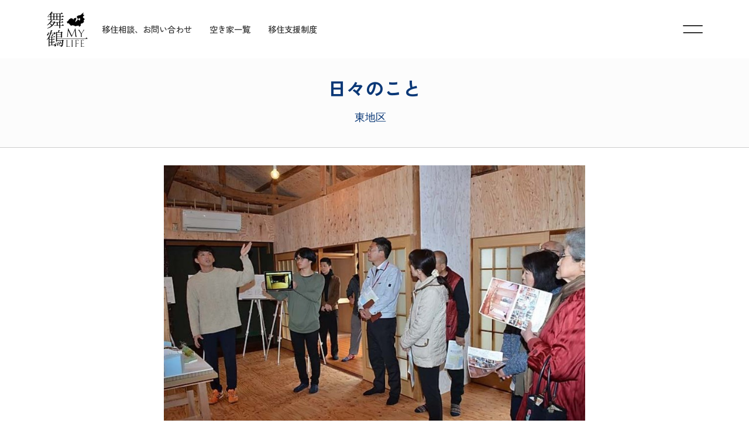

--- FILE ---
content_type: text/html; charset=UTF-8
request_url: https://maizuru-iju.com/blog/922-2/
body_size: 58339
content:
<!DOCTYPE html>
<!--[if IE 7]>
<html class="ie ie7" lang="ja">
<![endif]-->
<!--[if IE 8]>
<html class="ie ie8" lang="ja">
<![endif]-->
<!--[if !(IE 7) | !(IE 8)  ]><!-->
<html xmlns:fb="http://ogp.me/ns/fb#" lang="ja" id="site">
<!--<![endif]-->
<head>
  <!-- Global site tag (gtag.js) - Google Analytics -->
  <script async src="https://www.googletagmanager.com/gtag/js?id=UA-120788457-1"></script>
  <script>
    window.dataLayer = window.dataLayer || [];
    function gtag(){dataLayer.push(arguments);}
    gtag('js', new Date());

    gtag('config', 'UA-120788457-1');
  </script>

  <meta charset="UTF-8" />
  <meta name="viewport" content="width=device-width" />
  <meta http-equiv="X-UA-Compatible" content="IE=edge"/>
  <link rel="start" href="https://maizuru-iju.com" title="">
  <link rel="shortcut icon" href="https://maizuru-iju.com/cms/wp-content/themes/iju_v2/img/favicon.ico" type="image/vnd.microsoft.icon">
  <link rel="icon" href="https://maizuru-iju.com/cms/wp-content/themes/iju_v2/img/favicon.ico" type="image/vnd.microsoft.icon">
  <meta property="og:type" content="website" />
  <meta property="og:url" content="http://maizuru-iju.com/blog/922-2/">

    <meta property="og:image" content="https://maizuru-iju.com/cms/wp-content/uploads/2020/04/ひとひと_page-0001.jpg" />
  <meta property="og:description" content="（2019年3月27日の記事です。） 3月19日に居住促進住宅第2号の完成式がありました。お試し住宅とは、市が空き家の所有者から10年間借り上げ改修し、安価で移住希望者に貸し出すものです。 完成した居住促進住宅第2号は明詳細を見る>>" />
  <meta name="description" content="（2019年3月27日の記事です。） 3月19日に居住促進住宅第2号の完成式がありました。お試し住宅とは、市が空き家の所有者から10年間借り上げ改修し、安価で移住希望者に貸し出すものです。 完成した居住促進住宅第2号は明詳細を見る>>" />

  <meta property="og:title" content="居住促進住宅第２号の完成式 | 海の京都　舞鶴市 海近移住ポータルサイト | MY LIFE">

  <link rel="preconnect" href="https://fonts.googleapis.com">
  <link rel="preconnect" href="https://fonts.gstatic.com" crossorigin>
  <link href="https://fonts.googleapis.com/css2?family=Zen+Kaku+Gothic+New:wght@400;500;700&display=swap" rel="stylesheet">

  <link href="https://maizuru-iju.com/cms/wp-content/themes/iju_v2/css/slick.css" rel="stylesheet" type="text/css">
  <link href="https://maizuru-iju.com/cms/wp-content/themes/iju_v2/css/slick-theme.css" rel="stylesheet" type="text/css">
  <link rel="stylesheet" href="https://maizuru-iju.com/cms/wp-content/themes/iju_v2/css/reset.css">

  <script>(function(html){html.className = html.className.replace(/\bno-js\b/,'js')})(document.documentElement);</script>
<title>居住促進住宅第２号の完成式 | 海の京都　舞鶴市 海近移住ポータルサイト | MY LIFE</title>
<meta name='robots' content='max-image-preview:large' />
<link rel='dns-prefetch' href='//use.fontawesome.com' />
<link rel="alternate" type="application/rss+xml" title="海の京都　舞鶴市 海近移住ポータルサイト | MY LIFE &raquo; フィード" href="https://maizuru-iju.com/feed/" />
<link rel="alternate" type="application/rss+xml" title="海の京都　舞鶴市 海近移住ポータルサイト | MY LIFE &raquo; コメントフィード" href="https://maizuru-iju.com/comments/feed/" />
<link rel="alternate" title="oEmbed (JSON)" type="application/json+oembed" href="https://maizuru-iju.com/wp-json/oembed/1.0/embed?url=https%3A%2F%2Fmaizuru-iju.com%2Fblog%2F922-2%2F" />
<link rel="alternate" title="oEmbed (XML)" type="text/xml+oembed" href="https://maizuru-iju.com/wp-json/oembed/1.0/embed?url=https%3A%2F%2Fmaizuru-iju.com%2Fblog%2F922-2%2F&#038;format=xml" />
<style id='wp-img-auto-sizes-contain-inline-css'>
img:is([sizes=auto i],[sizes^="auto," i]){contain-intrinsic-size:3000px 1500px}
/*# sourceURL=wp-img-auto-sizes-contain-inline-css */
</style>
<link rel='stylesheet' id='momentopress-css' href='https://maizuru-iju.com/cms/wp-content/plugins/cmyee-momentopress/css/momentopress.css?ver=6.9' media='all' />
<style id='wp-block-paragraph-inline-css'>
.is-small-text{font-size:.875em}.is-regular-text{font-size:1em}.is-large-text{font-size:2.25em}.is-larger-text{font-size:3em}.has-drop-cap:not(:focus):first-letter{float:left;font-size:8.4em;font-style:normal;font-weight:100;line-height:.68;margin:.05em .1em 0 0;text-transform:uppercase}body.rtl .has-drop-cap:not(:focus):first-letter{float:none;margin-left:.1em}p.has-drop-cap.has-background{overflow:hidden}:root :where(p.has-background){padding:1.25em 2.375em}:where(p.has-text-color:not(.has-link-color)) a{color:inherit}p.has-text-align-left[style*="writing-mode:vertical-lr"],p.has-text-align-right[style*="writing-mode:vertical-rl"]{rotate:180deg}
/*# sourceURL=https://maizuru-iju.com/cms/wp-includes/blocks/paragraph/style.min.css */
</style>
<style id='wp-block-heading-inline-css'>
h1:where(.wp-block-heading).has-background,h2:where(.wp-block-heading).has-background,h3:where(.wp-block-heading).has-background,h4:where(.wp-block-heading).has-background,h5:where(.wp-block-heading).has-background,h6:where(.wp-block-heading).has-background{padding:1.25em 2.375em}h1.has-text-align-left[style*=writing-mode]:where([style*=vertical-lr]),h1.has-text-align-right[style*=writing-mode]:where([style*=vertical-rl]),h2.has-text-align-left[style*=writing-mode]:where([style*=vertical-lr]),h2.has-text-align-right[style*=writing-mode]:where([style*=vertical-rl]),h3.has-text-align-left[style*=writing-mode]:where([style*=vertical-lr]),h3.has-text-align-right[style*=writing-mode]:where([style*=vertical-rl]),h4.has-text-align-left[style*=writing-mode]:where([style*=vertical-lr]),h4.has-text-align-right[style*=writing-mode]:where([style*=vertical-rl]),h5.has-text-align-left[style*=writing-mode]:where([style*=vertical-lr]),h5.has-text-align-right[style*=writing-mode]:where([style*=vertical-rl]),h6.has-text-align-left[style*=writing-mode]:where([style*=vertical-lr]),h6.has-text-align-right[style*=writing-mode]:where([style*=vertical-rl]){rotate:180deg}
/*# sourceURL=https://maizuru-iju.com/cms/wp-includes/blocks/heading/style.min.css */
</style>
<style id='wp-block-library-inline-css'>
:root{--wp-block-synced-color:#7a00df;--wp-block-synced-color--rgb:122,0,223;--wp-bound-block-color:var(--wp-block-synced-color);--wp-editor-canvas-background:#ddd;--wp-admin-theme-color:#007cba;--wp-admin-theme-color--rgb:0,124,186;--wp-admin-theme-color-darker-10:#006ba1;--wp-admin-theme-color-darker-10--rgb:0,107,160.5;--wp-admin-theme-color-darker-20:#005a87;--wp-admin-theme-color-darker-20--rgb:0,90,135;--wp-admin-border-width-focus:2px}@media (min-resolution:192dpi){:root{--wp-admin-border-width-focus:1.5px}}.wp-element-button{cursor:pointer}:root .has-very-light-gray-background-color{background-color:#eee}:root .has-very-dark-gray-background-color{background-color:#313131}:root .has-very-light-gray-color{color:#eee}:root .has-very-dark-gray-color{color:#313131}:root .has-vivid-green-cyan-to-vivid-cyan-blue-gradient-background{background:linear-gradient(135deg,#00d084,#0693e3)}:root .has-purple-crush-gradient-background{background:linear-gradient(135deg,#34e2e4,#4721fb 50%,#ab1dfe)}:root .has-hazy-dawn-gradient-background{background:linear-gradient(135deg,#faaca8,#dad0ec)}:root .has-subdued-olive-gradient-background{background:linear-gradient(135deg,#fafae1,#67a671)}:root .has-atomic-cream-gradient-background{background:linear-gradient(135deg,#fdd79a,#004a59)}:root .has-nightshade-gradient-background{background:linear-gradient(135deg,#330968,#31cdcf)}:root .has-midnight-gradient-background{background:linear-gradient(135deg,#020381,#2874fc)}:root{--wp--preset--font-size--normal:16px;--wp--preset--font-size--huge:42px}.has-regular-font-size{font-size:1em}.has-larger-font-size{font-size:2.625em}.has-normal-font-size{font-size:var(--wp--preset--font-size--normal)}.has-huge-font-size{font-size:var(--wp--preset--font-size--huge)}.has-text-align-center{text-align:center}.has-text-align-left{text-align:left}.has-text-align-right{text-align:right}.has-fit-text{white-space:nowrap!important}#end-resizable-editor-section{display:none}.aligncenter{clear:both}.items-justified-left{justify-content:flex-start}.items-justified-center{justify-content:center}.items-justified-right{justify-content:flex-end}.items-justified-space-between{justify-content:space-between}.screen-reader-text{border:0;clip-path:inset(50%);height:1px;margin:-1px;overflow:hidden;padding:0;position:absolute;width:1px;word-wrap:normal!important}.screen-reader-text:focus{background-color:#ddd;clip-path:none;color:#444;display:block;font-size:1em;height:auto;left:5px;line-height:normal;padding:15px 23px 14px;text-decoration:none;top:5px;width:auto;z-index:100000}html :where(.has-border-color){border-style:solid}html :where([style*=border-top-color]){border-top-style:solid}html :where([style*=border-right-color]){border-right-style:solid}html :where([style*=border-bottom-color]){border-bottom-style:solid}html :where([style*=border-left-color]){border-left-style:solid}html :where([style*=border-width]){border-style:solid}html :where([style*=border-top-width]){border-top-style:solid}html :where([style*=border-right-width]){border-right-style:solid}html :where([style*=border-bottom-width]){border-bottom-style:solid}html :where([style*=border-left-width]){border-left-style:solid}html :where(img[class*=wp-image-]){height:auto;max-width:100%}:where(figure){margin:0 0 1em}html :where(.is-position-sticky){--wp-admin--admin-bar--position-offset:var(--wp-admin--admin-bar--height,0px)}@media screen and (max-width:600px){html :where(.is-position-sticky){--wp-admin--admin-bar--position-offset:0px}}

/*# sourceURL=wp-block-library-inline-css */
</style><style id='wp-block-image-inline-css'>
.wp-block-image>a,.wp-block-image>figure>a{display:inline-block}.wp-block-image img{box-sizing:border-box;height:auto;max-width:100%;vertical-align:bottom}@media not (prefers-reduced-motion){.wp-block-image img.hide{visibility:hidden}.wp-block-image img.show{animation:show-content-image .4s}}.wp-block-image[style*=border-radius] img,.wp-block-image[style*=border-radius]>a{border-radius:inherit}.wp-block-image.has-custom-border img{box-sizing:border-box}.wp-block-image.aligncenter{text-align:center}.wp-block-image.alignfull>a,.wp-block-image.alignwide>a{width:100%}.wp-block-image.alignfull img,.wp-block-image.alignwide img{height:auto;width:100%}.wp-block-image .aligncenter,.wp-block-image .alignleft,.wp-block-image .alignright,.wp-block-image.aligncenter,.wp-block-image.alignleft,.wp-block-image.alignright{display:table}.wp-block-image .aligncenter>figcaption,.wp-block-image .alignleft>figcaption,.wp-block-image .alignright>figcaption,.wp-block-image.aligncenter>figcaption,.wp-block-image.alignleft>figcaption,.wp-block-image.alignright>figcaption{caption-side:bottom;display:table-caption}.wp-block-image .alignleft{float:left;margin:.5em 1em .5em 0}.wp-block-image .alignright{float:right;margin:.5em 0 .5em 1em}.wp-block-image .aligncenter{margin-left:auto;margin-right:auto}.wp-block-image :where(figcaption){margin-bottom:1em;margin-top:.5em}.wp-block-image.is-style-circle-mask img{border-radius:9999px}@supports ((-webkit-mask-image:none) or (mask-image:none)) or (-webkit-mask-image:none){.wp-block-image.is-style-circle-mask img{border-radius:0;-webkit-mask-image:url('data:image/svg+xml;utf8,<svg viewBox="0 0 100 100" xmlns="http://www.w3.org/2000/svg"><circle cx="50" cy="50" r="50"/></svg>');mask-image:url('data:image/svg+xml;utf8,<svg viewBox="0 0 100 100" xmlns="http://www.w3.org/2000/svg"><circle cx="50" cy="50" r="50"/></svg>');mask-mode:alpha;-webkit-mask-position:center;mask-position:center;-webkit-mask-repeat:no-repeat;mask-repeat:no-repeat;-webkit-mask-size:contain;mask-size:contain}}:root :where(.wp-block-image.is-style-rounded img,.wp-block-image .is-style-rounded img){border-radius:9999px}.wp-block-image figure{margin:0}.wp-lightbox-container{display:flex;flex-direction:column;position:relative}.wp-lightbox-container img{cursor:zoom-in}.wp-lightbox-container img:hover+button{opacity:1}.wp-lightbox-container button{align-items:center;backdrop-filter:blur(16px) saturate(180%);background-color:#5a5a5a40;border:none;border-radius:4px;cursor:zoom-in;display:flex;height:20px;justify-content:center;opacity:0;padding:0;position:absolute;right:16px;text-align:center;top:16px;width:20px;z-index:100}@media not (prefers-reduced-motion){.wp-lightbox-container button{transition:opacity .2s ease}}.wp-lightbox-container button:focus-visible{outline:3px auto #5a5a5a40;outline:3px auto -webkit-focus-ring-color;outline-offset:3px}.wp-lightbox-container button:hover{cursor:pointer;opacity:1}.wp-lightbox-container button:focus{opacity:1}.wp-lightbox-container button:focus,.wp-lightbox-container button:hover,.wp-lightbox-container button:not(:hover):not(:active):not(.has-background){background-color:#5a5a5a40;border:none}.wp-lightbox-overlay{box-sizing:border-box;cursor:zoom-out;height:100vh;left:0;overflow:hidden;position:fixed;top:0;visibility:hidden;width:100%;z-index:100000}.wp-lightbox-overlay .close-button{align-items:center;cursor:pointer;display:flex;justify-content:center;min-height:40px;min-width:40px;padding:0;position:absolute;right:calc(env(safe-area-inset-right) + 16px);top:calc(env(safe-area-inset-top) + 16px);z-index:5000000}.wp-lightbox-overlay .close-button:focus,.wp-lightbox-overlay .close-button:hover,.wp-lightbox-overlay .close-button:not(:hover):not(:active):not(.has-background){background:none;border:none}.wp-lightbox-overlay .lightbox-image-container{height:var(--wp--lightbox-container-height);left:50%;overflow:hidden;position:absolute;top:50%;transform:translate(-50%,-50%);transform-origin:top left;width:var(--wp--lightbox-container-width);z-index:9999999999}.wp-lightbox-overlay .wp-block-image{align-items:center;box-sizing:border-box;display:flex;height:100%;justify-content:center;margin:0;position:relative;transform-origin:0 0;width:100%;z-index:3000000}.wp-lightbox-overlay .wp-block-image img{height:var(--wp--lightbox-image-height);min-height:var(--wp--lightbox-image-height);min-width:var(--wp--lightbox-image-width);width:var(--wp--lightbox-image-width)}.wp-lightbox-overlay .wp-block-image figcaption{display:none}.wp-lightbox-overlay button{background:none;border:none}.wp-lightbox-overlay .scrim{background-color:#fff;height:100%;opacity:.9;position:absolute;width:100%;z-index:2000000}.wp-lightbox-overlay.active{visibility:visible}@media not (prefers-reduced-motion){.wp-lightbox-overlay.active{animation:turn-on-visibility .25s both}.wp-lightbox-overlay.active img{animation:turn-on-visibility .35s both}.wp-lightbox-overlay.show-closing-animation:not(.active){animation:turn-off-visibility .35s both}.wp-lightbox-overlay.show-closing-animation:not(.active) img{animation:turn-off-visibility .25s both}.wp-lightbox-overlay.zoom.active{animation:none;opacity:1;visibility:visible}.wp-lightbox-overlay.zoom.active .lightbox-image-container{animation:lightbox-zoom-in .4s}.wp-lightbox-overlay.zoom.active .lightbox-image-container img{animation:none}.wp-lightbox-overlay.zoom.active .scrim{animation:turn-on-visibility .4s forwards}.wp-lightbox-overlay.zoom.show-closing-animation:not(.active){animation:none}.wp-lightbox-overlay.zoom.show-closing-animation:not(.active) .lightbox-image-container{animation:lightbox-zoom-out .4s}.wp-lightbox-overlay.zoom.show-closing-animation:not(.active) .lightbox-image-container img{animation:none}.wp-lightbox-overlay.zoom.show-closing-animation:not(.active) .scrim{animation:turn-off-visibility .4s forwards}}@keyframes show-content-image{0%{visibility:hidden}99%{visibility:hidden}to{visibility:visible}}@keyframes turn-on-visibility{0%{opacity:0}to{opacity:1}}@keyframes turn-off-visibility{0%{opacity:1;visibility:visible}99%{opacity:0;visibility:visible}to{opacity:0;visibility:hidden}}@keyframes lightbox-zoom-in{0%{transform:translate(calc((-100vw + var(--wp--lightbox-scrollbar-width))/2 + var(--wp--lightbox-initial-left-position)),calc(-50vh + var(--wp--lightbox-initial-top-position))) scale(var(--wp--lightbox-scale))}to{transform:translate(-50%,-50%) scale(1)}}@keyframes lightbox-zoom-out{0%{transform:translate(-50%,-50%) scale(1);visibility:visible}99%{visibility:visible}to{transform:translate(calc((-100vw + var(--wp--lightbox-scrollbar-width))/2 + var(--wp--lightbox-initial-left-position)),calc(-50vh + var(--wp--lightbox-initial-top-position))) scale(var(--wp--lightbox-scale));visibility:hidden}}
/*# sourceURL=https://maizuru-iju.com/cms/wp-includes/blocks/image/style.min.css */
</style>
<style id='wp-block-image-theme-inline-css'>
:root :where(.wp-block-image figcaption){color:#555;font-size:13px;text-align:center}.is-dark-theme :root :where(.wp-block-image figcaption){color:#ffffffa6}.wp-block-image{margin:0 0 1em}
/*# sourceURL=https://maizuru-iju.com/cms/wp-includes/blocks/image/theme.min.css */
</style>
<style id='global-styles-inline-css'>
:root{--wp--preset--aspect-ratio--square: 1;--wp--preset--aspect-ratio--4-3: 4/3;--wp--preset--aspect-ratio--3-4: 3/4;--wp--preset--aspect-ratio--3-2: 3/2;--wp--preset--aspect-ratio--2-3: 2/3;--wp--preset--aspect-ratio--16-9: 16/9;--wp--preset--aspect-ratio--9-16: 9/16;--wp--preset--color--black: #000;--wp--preset--color--cyan-bluish-gray: #abb8c3;--wp--preset--color--white: #fff;--wp--preset--color--pale-pink: #f78da7;--wp--preset--color--vivid-red: #cf2e2e;--wp--preset--color--luminous-vivid-orange: #ff6900;--wp--preset--color--luminous-vivid-amber: #fcb900;--wp--preset--color--light-green-cyan: #7bdcb5;--wp--preset--color--vivid-green-cyan: #00d084;--wp--preset--color--pale-cyan-blue: #8ed1fc;--wp--preset--color--vivid-cyan-blue: #0693e3;--wp--preset--color--vivid-purple: #9b51e0;--wp--preset--color--gray: #777;--wp--preset--color--bg-gray: #EFEFEF;--wp--preset--color--text-blue: #0059AA;--wp--preset--color--light-blue: #C0D3E1;--wp--preset--color--line-red: #C30D23;--wp--preset--gradient--vivid-cyan-blue-to-vivid-purple: linear-gradient(135deg,rgb(6,147,227) 0%,rgb(155,81,224) 100%);--wp--preset--gradient--light-green-cyan-to-vivid-green-cyan: linear-gradient(135deg,rgb(122,220,180) 0%,rgb(0,208,130) 100%);--wp--preset--gradient--luminous-vivid-amber-to-luminous-vivid-orange: linear-gradient(135deg,rgb(252,185,0) 0%,rgb(255,105,0) 100%);--wp--preset--gradient--luminous-vivid-orange-to-vivid-red: linear-gradient(135deg,rgb(255,105,0) 0%,rgb(207,46,46) 100%);--wp--preset--gradient--very-light-gray-to-cyan-bluish-gray: linear-gradient(135deg,rgb(238,238,238) 0%,rgb(169,184,195) 100%);--wp--preset--gradient--cool-to-warm-spectrum: linear-gradient(135deg,rgb(74,234,220) 0%,rgb(151,120,209) 20%,rgb(207,42,186) 40%,rgb(238,44,130) 60%,rgb(251,105,98) 80%,rgb(254,248,76) 100%);--wp--preset--gradient--blush-light-purple: linear-gradient(135deg,rgb(255,206,236) 0%,rgb(152,150,240) 100%);--wp--preset--gradient--blush-bordeaux: linear-gradient(135deg,rgb(254,205,165) 0%,rgb(254,45,45) 50%,rgb(107,0,62) 100%);--wp--preset--gradient--luminous-dusk: linear-gradient(135deg,rgb(255,203,112) 0%,rgb(199,81,192) 50%,rgb(65,88,208) 100%);--wp--preset--gradient--pale-ocean: linear-gradient(135deg,rgb(255,245,203) 0%,rgb(182,227,212) 50%,rgb(51,167,181) 100%);--wp--preset--gradient--electric-grass: linear-gradient(135deg,rgb(202,248,128) 0%,rgb(113,206,126) 100%);--wp--preset--gradient--midnight: linear-gradient(135deg,rgb(2,3,129) 0%,rgb(40,116,252) 100%);--wp--preset--font-size--small: 13px;--wp--preset--font-size--medium: 20px;--wp--preset--font-size--large: 36px;--wp--preset--font-size--x-large: 42px;--wp--preset--spacing--20: 0.44rem;--wp--preset--spacing--30: 0.67rem;--wp--preset--spacing--40: 1rem;--wp--preset--spacing--50: 1.5rem;--wp--preset--spacing--60: 2.25rem;--wp--preset--spacing--70: 3.38rem;--wp--preset--spacing--80: 5.06rem;--wp--preset--shadow--natural: 6px 6px 9px rgba(0, 0, 0, 0.2);--wp--preset--shadow--deep: 12px 12px 50px rgba(0, 0, 0, 0.4);--wp--preset--shadow--sharp: 6px 6px 0px rgba(0, 0, 0, 0.2);--wp--preset--shadow--outlined: 6px 6px 0px -3px rgb(255, 255, 255), 6px 6px rgb(0, 0, 0);--wp--preset--shadow--crisp: 6px 6px 0px rgb(0, 0, 0);}:where(.is-layout-flex){gap: 0.5em;}:where(.is-layout-grid){gap: 0.5em;}body .is-layout-flex{display: flex;}.is-layout-flex{flex-wrap: wrap;align-items: center;}.is-layout-flex > :is(*, div){margin: 0;}body .is-layout-grid{display: grid;}.is-layout-grid > :is(*, div){margin: 0;}:where(.wp-block-columns.is-layout-flex){gap: 2em;}:where(.wp-block-columns.is-layout-grid){gap: 2em;}:where(.wp-block-post-template.is-layout-flex){gap: 1.25em;}:where(.wp-block-post-template.is-layout-grid){gap: 1.25em;}.has-black-color{color: var(--wp--preset--color--black) !important;}.has-cyan-bluish-gray-color{color: var(--wp--preset--color--cyan-bluish-gray) !important;}.has-white-color{color: var(--wp--preset--color--white) !important;}.has-pale-pink-color{color: var(--wp--preset--color--pale-pink) !important;}.has-vivid-red-color{color: var(--wp--preset--color--vivid-red) !important;}.has-luminous-vivid-orange-color{color: var(--wp--preset--color--luminous-vivid-orange) !important;}.has-luminous-vivid-amber-color{color: var(--wp--preset--color--luminous-vivid-amber) !important;}.has-light-green-cyan-color{color: var(--wp--preset--color--light-green-cyan) !important;}.has-vivid-green-cyan-color{color: var(--wp--preset--color--vivid-green-cyan) !important;}.has-pale-cyan-blue-color{color: var(--wp--preset--color--pale-cyan-blue) !important;}.has-vivid-cyan-blue-color{color: var(--wp--preset--color--vivid-cyan-blue) !important;}.has-vivid-purple-color{color: var(--wp--preset--color--vivid-purple) !important;}.has-black-background-color{background-color: var(--wp--preset--color--black) !important;}.has-cyan-bluish-gray-background-color{background-color: var(--wp--preset--color--cyan-bluish-gray) !important;}.has-white-background-color{background-color: var(--wp--preset--color--white) !important;}.has-pale-pink-background-color{background-color: var(--wp--preset--color--pale-pink) !important;}.has-vivid-red-background-color{background-color: var(--wp--preset--color--vivid-red) !important;}.has-luminous-vivid-orange-background-color{background-color: var(--wp--preset--color--luminous-vivid-orange) !important;}.has-luminous-vivid-amber-background-color{background-color: var(--wp--preset--color--luminous-vivid-amber) !important;}.has-light-green-cyan-background-color{background-color: var(--wp--preset--color--light-green-cyan) !important;}.has-vivid-green-cyan-background-color{background-color: var(--wp--preset--color--vivid-green-cyan) !important;}.has-pale-cyan-blue-background-color{background-color: var(--wp--preset--color--pale-cyan-blue) !important;}.has-vivid-cyan-blue-background-color{background-color: var(--wp--preset--color--vivid-cyan-blue) !important;}.has-vivid-purple-background-color{background-color: var(--wp--preset--color--vivid-purple) !important;}.has-black-border-color{border-color: var(--wp--preset--color--black) !important;}.has-cyan-bluish-gray-border-color{border-color: var(--wp--preset--color--cyan-bluish-gray) !important;}.has-white-border-color{border-color: var(--wp--preset--color--white) !important;}.has-pale-pink-border-color{border-color: var(--wp--preset--color--pale-pink) !important;}.has-vivid-red-border-color{border-color: var(--wp--preset--color--vivid-red) !important;}.has-luminous-vivid-orange-border-color{border-color: var(--wp--preset--color--luminous-vivid-orange) !important;}.has-luminous-vivid-amber-border-color{border-color: var(--wp--preset--color--luminous-vivid-amber) !important;}.has-light-green-cyan-border-color{border-color: var(--wp--preset--color--light-green-cyan) !important;}.has-vivid-green-cyan-border-color{border-color: var(--wp--preset--color--vivid-green-cyan) !important;}.has-pale-cyan-blue-border-color{border-color: var(--wp--preset--color--pale-cyan-blue) !important;}.has-vivid-cyan-blue-border-color{border-color: var(--wp--preset--color--vivid-cyan-blue) !important;}.has-vivid-purple-border-color{border-color: var(--wp--preset--color--vivid-purple) !important;}.has-vivid-cyan-blue-to-vivid-purple-gradient-background{background: var(--wp--preset--gradient--vivid-cyan-blue-to-vivid-purple) !important;}.has-light-green-cyan-to-vivid-green-cyan-gradient-background{background: var(--wp--preset--gradient--light-green-cyan-to-vivid-green-cyan) !important;}.has-luminous-vivid-amber-to-luminous-vivid-orange-gradient-background{background: var(--wp--preset--gradient--luminous-vivid-amber-to-luminous-vivid-orange) !important;}.has-luminous-vivid-orange-to-vivid-red-gradient-background{background: var(--wp--preset--gradient--luminous-vivid-orange-to-vivid-red) !important;}.has-very-light-gray-to-cyan-bluish-gray-gradient-background{background: var(--wp--preset--gradient--very-light-gray-to-cyan-bluish-gray) !important;}.has-cool-to-warm-spectrum-gradient-background{background: var(--wp--preset--gradient--cool-to-warm-spectrum) !important;}.has-blush-light-purple-gradient-background{background: var(--wp--preset--gradient--blush-light-purple) !important;}.has-blush-bordeaux-gradient-background{background: var(--wp--preset--gradient--blush-bordeaux) !important;}.has-luminous-dusk-gradient-background{background: var(--wp--preset--gradient--luminous-dusk) !important;}.has-pale-ocean-gradient-background{background: var(--wp--preset--gradient--pale-ocean) !important;}.has-electric-grass-gradient-background{background: var(--wp--preset--gradient--electric-grass) !important;}.has-midnight-gradient-background{background: var(--wp--preset--gradient--midnight) !important;}.has-small-font-size{font-size: var(--wp--preset--font-size--small) !important;}.has-medium-font-size{font-size: var(--wp--preset--font-size--medium) !important;}.has-large-font-size{font-size: var(--wp--preset--font-size--large) !important;}.has-x-large-font-size{font-size: var(--wp--preset--font-size--x-large) !important;}
/*# sourceURL=global-styles-inline-css */
</style>

<style id='classic-theme-styles-inline-css'>
/*! This file is auto-generated */
.wp-block-button__link{color:#fff;background-color:#32373c;border-radius:9999px;box-shadow:none;text-decoration:none;padding:calc(.667em + 2px) calc(1.333em + 2px);font-size:1.125em}.wp-block-file__button{background:#32373c;color:#fff;text-decoration:none}
/*# sourceURL=/wp-includes/css/classic-themes.min.css */
</style>
<link rel='stylesheet' id='contact-form-7-css' href='https://maizuru-iju.com/cms/wp-content/plugins/contact-form-7/includes/css/styles.css?ver=6.1.4' media='all' />
<link rel='stylesheet' id='lbwps-styles-photoswipe5-main-css' href='https://maizuru-iju.com/cms/wp-content/plugins/lightbox-photoswipe/assets/ps5/styles/main.css?ver=5.8.1' media='all' />
<link rel='stylesheet' id='whats-new-style-css' href='https://maizuru-iju.com/cms/wp-content/plugins/whats-new-genarator/whats-new.css?ver=2.0.2' media='all' />
<link rel='stylesheet' id='wpvrfontawesome-css' href='https://use.fontawesome.com/releases/v6.5.1/css/all.css?ver=8.5.50' media='all' />
<link rel='stylesheet' id='panellium-css-css' href='https://maizuru-iju.com/cms/wp-content/plugins/wpvr/public/lib/pannellum/src/css/pannellum.css?ver=1' media='all' />
<link rel='stylesheet' id='videojs-css-css' href='https://maizuru-iju.com/cms/wp-content/plugins/wpvr/public/lib/pannellum/src/css/video-js.css?ver=1' media='all' />
<link rel='stylesheet' id='videojs-vr-css-css' href='https://maizuru-iju.com/cms/wp-content/plugins/wpvr/public/lib/videojs-vr/videojs-vr.css?ver=1' media='all' />
<link rel='stylesheet' id='owl-css-css' href='https://maizuru-iju.com/cms/wp-content/plugins/wpvr/public/css/owl.carousel.css?ver=8.5.50' media='all' />
<link rel='stylesheet' id='wpvr-css' href='https://maizuru-iju.com/cms/wp-content/plugins/wpvr/public/css/wpvr-public.css?ver=8.5.50' media='all' />
<link rel='stylesheet' id='wp-mcm-styles-css' href='https://maizuru-iju.com/cms/wp-content/plugins/wp-media-category-management/css/wp-mcm-styles.css?ver=2.5.0.1' media='all' />
<link rel='stylesheet' id='twentyseventeen-style-css' href='https://maizuru-iju.com/cms/wp-content/themes/iju_v2/style.css?ver=20240423080700' media='all' />
<link rel='stylesheet' id='contents-css' href='https://maizuru-iju.com/cms/wp-content/themes/iju_v2/css/contents.min.css' media='all' />
<link rel='stylesheet' id='add-style-css' href='https://maizuru-iju.com/cms/wp-content/themes/iju_v2/css/add-style.css' media='all' />
<link rel='stylesheet' id='twentyseventeen-block-style-css' href='https://maizuru-iju.com/cms/wp-content/themes/iju_v2/assets/css/blocks.css?ver=20190105' media='all' />
<link rel='stylesheet' id='dflip-icons-style-css' href='https://maizuru-iju.com/cms/wp-content/plugins/3d-flipbook-dflip-lite/assets/css/themify-icons.min.css?ver=1.7.35' media='all' />
<link rel='stylesheet' id='dflip-style-css' href='https://maizuru-iju.com/cms/wp-content/plugins/3d-flipbook-dflip-lite/assets/css/dflip.min.css?ver=1.7.35' media='all' />
<script src="https://maizuru-iju.com/cms/wp-includes/js/jquery/jquery.min.js?ver=3.7.1" id="jquery-core-js"></script>
<script src="https://maizuru-iju.com/cms/wp-includes/js/jquery/jquery-migrate.min.js?ver=3.4.1" id="jquery-migrate-js"></script>
<script src="https://maizuru-iju.com/cms/wp-content/plugins/flowpaper-lite-pdf-flipbook/assets/lity/lity.min.js" id="lity-js-js"></script>
<script src="https://maizuru-iju.com/cms/wp-content/plugins/wpvr/public/lib/pannellum/src/js/pannellum.js?ver=1" id="panellium-js-js"></script>
<script src="https://maizuru-iju.com/cms/wp-content/plugins/wpvr/public/lib/pannellum/src/js/libpannellum.js?ver=1" id="panelliumlib-js-js"></script>
<script src="https://maizuru-iju.com/cms/wp-content/plugins/wpvr/public/js/video.js?ver=1" id="videojs-js-js"></script>
<script src="https://maizuru-iju.com/cms/wp-content/plugins/wpvr/public/lib/videojs-vr/videojs-vr.js?ver=1" id="videojsvr-js-js"></script>
<script src="https://maizuru-iju.com/cms/wp-content/plugins/wpvr/public/lib/pannellum/src/js/videojs-pannellum-plugin.js?ver=1" id="panelliumvid-js-js"></script>
<script src="https://maizuru-iju.com/cms/wp-content/plugins/wpvr/public/js/owl.carousel.js?ver=6.9" id="owl-js-js"></script>
<script src="https://maizuru-iju.com/cms/wp-content/plugins/wpvr/public/js/jquery.cookie.js?ver=1" id="jquery_cookie-js"></script>
<link rel="https://api.w.org/" href="https://maizuru-iju.com/wp-json/" /><link rel="alternate" title="JSON" type="application/json" href="https://maizuru-iju.com/wp-json/wp/v2/blog/922" /><link rel="EditURI" type="application/rsd+xml" title="RSD" href="https://maizuru-iju.com/cms/xmlrpc.php?rsd" />
<meta name="generator" content="WordPress 6.9" />
<link rel="canonical" href="https://maizuru-iju.com/blog/922-2/" />
<link rel='shortlink' href='https://maizuru-iju.com/?p=922' />
<script data-cfasync="false"> var dFlipLocation = "https://maizuru-iju.com/cms/wp-content/plugins/3d-flipbook-dflip-lite/assets/"; var dFlipWPGlobal = {"text":{"toggleSound":"Turn on\/off Sound","toggleThumbnails":"Toggle Thumbnails","toggleOutline":"Toggle Outline\/Bookmark","previousPage":"Previous Page","nextPage":"Next Page","toggleFullscreen":"Toggle Fullscreen","zoomIn":"Zoom In","zoomOut":"Zoom Out","toggleHelp":"Toggle Help","singlePageMode":"Single Page Mode","doublePageMode":"Double Page Mode","downloadPDFFile":"Download PDF File","gotoFirstPage":"Goto First Page","gotoLastPage":"Goto Last Page","share":"Share","mailSubject":"I wanted you to see this FlipBook","mailBody":"Check out this site {{url}}","loading":"DearFlip: Loading "},"moreControls":"download,pageMode,startPage,endPage,sound","hideControls":"","scrollWheel":"true","backgroundColor":"#777","backgroundImage":"","height":"auto","paddingLeft":"20","paddingRight":"20","controlsPosition":"bottom","duration":800,"soundEnable":"true","enableDownload":"true","enableAnnotation":"false","enableAnalytics":"false","webgl":"true","hard":"none","maxTextureSize":"1600","rangeChunkSize":"524288","zoomRatio":1.5,"stiffness":3,"pageMode":"0","singlePageMode":"0","pageSize":"0","autoPlay":"false","autoPlayDuration":5000,"autoPlayStart":"false","linkTarget":"2","sharePrefix":"dearflip-"};</script><style>.recentcomments a{display:inline !important;padding:0 !important;margin:0 !important;}</style><link rel="icon" href="https://maizuru-iju.com/cms/wp-content/uploads/2020/04/cropped-site-icon-32x32.png" sizes="32x32" />
<link rel="icon" href="https://maizuru-iju.com/cms/wp-content/uploads/2020/04/cropped-site-icon-192x192.png" sizes="192x192" />
<link rel="apple-touch-icon" href="https://maizuru-iju.com/cms/wp-content/uploads/2020/04/cropped-site-icon-180x180.png" />
<meta name="msapplication-TileImage" content="https://maizuru-iju.com/cms/wp-content/uploads/2020/04/cropped-site-icon-270x270.png" />
		<style id="wp-custom-css">
			body:not(.page-id-121) .grecaptcha-badge { visibility: hidden; }		</style>
		
</head>

  <body id="pagetop" class="wp-singular blog-template-default single single-blog postid-922 wp-embed-responsive wp-theme-iju_v2 preload group-blog has-header-image has-sidebar colors-light">


<div id="loading"><div class="loader"></div></div>


  <header id="global_header" class="global_header"><div class="inner">

    <p class="header_logo"><a href="https://maizuru-iju.com/" title="海の京都　舞鶴市 海近移住ポータルサイト | MY LIFE" rel="home">
            <img class="header_logo_img" src="https://maizuru-iju.com/cms/wp-content/themes/iju_v2/images/logo_black.png" alt="海の京都　舞鶴市 海近移住ポータルサイト | MY LIFE" width="" />
    </a></p>

    <nav class="pickup_wrap">
      <ul id="pickup_menu" class="pickup_menu"><li id="menu-item-5855" class="menu-item menu-item-type-post_type menu-item-object-page menu-item-5855"><a href="https://maizuru-iju.com/contact/">移住相談、お問い合わせ</a></li>
<li id="menu-item-7213" class="menu-item menu-item-type-post_type menu-item-object-page menu-item-7213"><a href="https://maizuru-iju.com/search-akiya/">空き家一覧</a></li>
<li id="menu-item-6425" class="menu-item menu-item-type-post_type menu-item-object-page menu-item-6425"><a href="https://maizuru-iju.com/system/">移住支援制度</a></li>
</ul>    </nav>

    <label for="drawer_control" class="drawer_btn">
      <span class="bar bar1"></span>
      <span class="bar bar2"></span>
    </label>


    <div class="header_nav_wrap load">
      <div class="inner">

        <div class="header_nav_group_wrap a1minchoGaramond">

          <div class="general_navigation header_content header_nav_group header_nav_group_main">
            <nav class="menu_wrapper sp_mb_25">
              <ul id="hamburger_menu" class="hamburger_menu"><li id="menu-item-6426" class="menu-item menu-item-type-post_type menu-item-object-page menu-item-6426"><a href="https://maizuru-iju.com/maizuru/">舞鶴のこと</a></li>
<li id="menu-item-5885" class="menu-item menu-item-type-post_type menu-item-object-page menu-item-has-children menu-item-5885"><a href="https://maizuru-iju.com/sumau/">住まう</a>
<ul class="sub-menu">
	<li id="menu-item-6427" class="menu-item menu-item-type-post_type menu-item-object-page menu-item-6427"><a href="https://maizuru-iju.com/sumau/karirukau/">借りたい、買いたい</a></li>
	<li id="menu-item-6428" class="menu-item menu-item-type-post_type menu-item-object-page menu-item-6428"><a href="https://maizuru-iju.com/sumau/kasuuru/">貸したい、売りたい</a></li>
</ul>
</li>
<li id="menu-item-5886" class="menu-item menu-item-type-post_type menu-item-object-page menu-item-has-children menu-item-5886"><a href="https://maizuru-iju.com/hataraku/">働く</a>
<ul class="sub-menu">
	<li id="menu-item-5887" class="menu-item menu-item-type-post_type menu-item-object-page menu-item-5887"><a href="https://maizuru-iju.com/hataraku/kigyou/">企業で働く</a></li>
	<li id="menu-item-5888" class="menu-item menu-item-type-post_type menu-item-object-page menu-item-5888"><a href="https://maizuru-iju.com/hataraku/nougyogyou/">農業・漁業で働く</a></li>
	<li id="menu-item-6429" class="menu-item menu-item-type-post_type menu-item-object-page menu-item-6429"><a href="https://maizuru-iju.com/hataraku/freelance/">フリーランスで働く</a></li>
</ul>
</li>
<li id="menu-item-5889" class="menu-item menu-item-type-post_type menu-item-object-page menu-item-5889"><a href="https://maizuru-iju.com/kosodate/">子育て</a></li>
<li id="menu-item-6430" class="menu-item menu-item-type-post_type menu-item-object-page menu-item-has-children menu-item-6430"><a href="https://maizuru-iju.com/system/">移住支援制度</a>
<ul class="sub-menu">
	<li id="menu-item-6431" class="menu-item menu-item-type-post_type menu-item-object-page menu-item-6431"><a href="https://maizuru-iju.com/system/sumaihojo/">住まい関連補助</a></li>
	<li id="menu-item-6432" class="menu-item menu-item-type-post_type menu-item-object-page menu-item-6432"><a href="https://maizuru-iju.com/system/hatarakuhojo/">働く関連補助</a></li>
</ul>
</li>
<li id="menu-item-5902" class="menu-item menu-item-type-taxonomy menu-item-object-blogcat menu-item-5902"><a href="https://maizuru-iju.com/blogcat/blog-interview/">移住者インタビュー</a></li>
<li id="menu-item-6433" class="menu-item menu-item-type-taxonomy menu-item-object-category menu-item-6433"><a href="https://maizuru-iju.com/category/event-news/">イベント、お知らせ</a></li>
<li id="menu-item-6434" class="menu-item menu-item-type-post_type menu-item-object-page menu-item-6434"><a href="https://maizuru-iju.com/contact/">移住相談、お問い合わせ</a></li>
</ul>            </nav>
          </div>

        </div>

      </div>
    </div>


  </div></header>
<div class="wrap">
	<div id="primary" class="content-area">
		<main id="main" class="site-main" role="main">
		
		<article id="post-922" class="post-922 blog type-blog status-publish has-post-thumbnail hentry blogcat-hibinokoto">
			<header class="entry-header">
				<h1 class="min">
										<strong class="hibinokoto">日々のこと</strong>
					<span class="senpai gos"><i>東地区</i></span>
									</h1>
				<p class="image"><img width="857" height="561" src="https://maizuru-iju.com/cms/wp-content/uploads/2020/04/ひとひと_page-0001.jpg" class="attachment-full size-full wp-post-image" alt="" decoding="async" fetchpriority="high" srcset="https://maizuru-iju.com/cms/wp-content/uploads/2020/04/ひとひと_page-0001.jpg 857w, https://maizuru-iju.com/cms/wp-content/uploads/2020/04/ひとひと_page-0001-300x196.jpg 300w, https://maizuru-iju.com/cms/wp-content/uploads/2020/04/ひとひと_page-0001-768x503.jpg 768w" sizes="100vw" loading="lazy" /></p>
				<dl class="senpai-data">
																			</dl>
			</header><!-- .entry-header -->
			<div class="entry-content">
								<div class="free-content">

											<h2>居住促進住宅第２号の完成式</h2>
					
					
<p>（2019年3月27日の記事です。）</p>



<p>3月19日に居住促進住宅第2号の完成式がありました。お試し住宅とは、市が空き家の所有者から10年間借り上げ改修し、安価で移住希望者に貸し出すものです。</p>



<p><br>完成した居住促進住宅第2号は明るく広く、子どもが走り回る部屋がたくさんあり、にぎやかな生活をイメージできる素敵なお家です。</p>



<div class="wp-block-image"><figure class="aligncenter size-large is-resized"><img decoding="async" src="https://maizuru-iju.com/cms/wp-content/uploads/2020/04/なか_page-0001.jpg" alt="" class="wp-image-923" width="435" height="320" srcset="https://maizuru-iju.com/cms/wp-content/uploads/2020/04/なか_page-0001.jpg 842w, https://maizuru-iju.com/cms/wp-content/uploads/2020/04/なか_page-0001-300x221.jpg 300w, https://maizuru-iju.com/cms/wp-content/uploads/2020/04/なか_page-0001-768x566.jpg 768w" sizes="(max-width: 435px) 100vw, 435px" /></figure></div>



<p>設計・片付け・解体・工事等、舞鶴工業高等専門学校の生徒達には最後まで関わっていただきました。（市の職員も片付け・解体等協力しました。）<br>また地域住民の方々にも、空き家の片づけからはじまり、いろいろと手伝ってくださり、移住前から受入体制はバッチリで、安心して温かい地域に移住できます。</p>



<p></p>



<h3 class="wp-block-heading">居住促進住宅第2号　入居者募集中！　<span style="color:#cf2e2e" class="color">＝募集は終了しました。＝</span></h3>



<h3 class="wp-block-heading">＊＊2019年3月29日（金）まで＊＊</h3>



<h3 class="wp-block-heading">1.入居条件　　舞鶴市への移住希望者であること</h3>



<h3 class="wp-block-heading">　　　　　　　家賃を支払う能力を有すること</h3>



<h3 class="wp-block-heading">2.家賃　　　　40,000円／月</h3>



<h3 class="wp-block-heading">3.貸付期間　　10年以内</h3>



<p></p>



<h3 class="wp-block-heading">詳しくは、0773－66－1085（移住・定住促進課）にお問い合わせ下さい。</h3>



<h3 class="wp-block-heading">＊＊＊＊＊＊＊＊＊＊＊＊＊＊＊＊＊＊＊＊＊＊＊＊＊＊＊＊＊＊＊＊＊</h3>



<p>※居住促進住宅については<a href="https://maizuru-iju.com/sumau/otameshi/">こちら</a>を</p>



<p></p>

				</div>
			</div>

			<section class="kaiyu_wrap">
				<h2 class="head head_wave">移住者インタビュー</h2>
				<div class="full_width kt_list_wrap"><div class="container_extended_wide"><ul class="entry_list card_list"><li class="list_item list_item_card">
    <a class="" href="https://maizuru-iju.com/blog/%e3%83%95%e3%82%a9%e3%83%b3%e3%83%87%e3%82%a3%e3%83%b3-%e6%b8%a1%e9%82%89%e7%9b%b4%e6%a8%b9%e3%81%95%e3%82%93%e3%83%bb%e6%81%ad%e5%ad%90%e3%81%95%e3%82%93/"><div class="image_wrap fit_image_wrap fit_image_wrap_67"><img src="https://maizuru-iju.com/cms/wp-content/uploads/2020/03/フォンディン-渡邉直樹さん・恭子さん.png" srcset="https://maizuru-iju.com/cms/wp-content/uploads/2020/03/フォンディン-渡邉直樹さん・恭子さん-300x166.png 300w, https://maizuru-iju.com/cms/wp-content/uploads/2020/03/フォンディン-渡邉直樹さん・恭子さん.png 710w" sizes="(max-width:640px) 48vw, (max-width:1100px) 32vw, 290px" alt="" loading="lazy"><p class="copy white fw_700">畑では、無農薬で野菜を作ってます！</p></div><div class="text_wrap"><p class="combination fs_18r fw_w6 lh_15e">海辺 ×農業 ×起業(タイ料理)</p><p class="name fs_18r fw_w6 lh_15e">大浦地区</p></div></a></li><li class="list_item list_item_card">
    <a class="" href="https://maizuru-iju.com/blog/hiroaki-okamoto/"><div class="image_wrap fit_image_wrap fit_image_wrap_67"><img src="https://maizuru-iju.com/cms/wp-content/uploads/2021/08/岡本さん_2021081009313399.jpg" srcset="https://maizuru-iju.com/cms/wp-content/uploads/2021/08/岡本さん_2021081009313399-216x300.jpg 216w, https://maizuru-iju.com/cms/wp-content/uploads/2021/08/岡本さん_2021081009313399-736x1024.jpg 736w, https://maizuru-iju.com/cms/wp-content/uploads/2021/08/岡本さん_2021081009313399-768x1069.jpg 768w, https://maizuru-iju.com/cms/wp-content/uploads/2021/08/岡本さん_2021081009313399-1104x1536.jpg 1104w, https://maizuru-iju.com/cms/wp-content/uploads/2021/08/岡本さん_2021081009313399-1472x2048.jpg 1472w, https://maizuru-iju.com/cms/wp-content/uploads/2021/08/岡本さん_2021081009313399.jpg 1746w" sizes="(max-width:640px) 48vw, (max-width:1100px) 32vw, 290px" alt="" loading="lazy"></div><div class="text_wrap"><p class="combination fs_18r fw_w6 lh_15e">移住×新規就農</p><p class="name fs_18r fw_w6 lh_15e">加佐地区</p></div></a></li><li class="list_item list_item_card">
    <a class="" href="https://maizuru-iju.com/blog/hikari-oshima/"><div class="image_wrap fit_image_wrap fit_image_wrap_67"><img src="https://maizuru-iju.com/cms/wp-content/uploads/2022/03/PXL_20220209_065226008.MP_2022031511291895-scaled.jpg" srcset="https://maizuru-iju.com/cms/wp-content/uploads/2022/03/PXL_20220209_065226008.MP_2022031511291895-225x300.jpg 225w, https://maizuru-iju.com/cms/wp-content/uploads/2022/03/PXL_20220209_065226008.MP_2022031511291895-768x1024.jpg 768w, https://maizuru-iju.com/cms/wp-content/uploads/2022/03/PXL_20220209_065226008.MP_2022031511291895-1152x1536.jpg 1152w, https://maizuru-iju.com/cms/wp-content/uploads/2022/03/PXL_20220209_065226008.MP_2022031511291895-1536x2048.jpg 1536w, https://maizuru-iju.com/cms/wp-content/uploads/2022/03/PXL_20220209_065226008.MP_2022031511291895-scaled.jpg 1920w" sizes="(max-width:640px) 48vw, (max-width:1100px) 32vw, 290px" alt="" loading="lazy"></div><div class="text_wrap"><p class="combination fs_18r fw_w6 lh_15e">仕事×友達</p><p class="name fs_18r fw_w6 lh_15e">西地区</p></div></a></li><li class="list_item list_item_card">
    <a class="" href="https://maizuru-iju.com/blog/%e2%80%8b%e7%a9%ba%e6%a1%9c%e3%80%80%e6%a9%8b%e6%9c%ac%e6%99%ba%e5%ad%90%e3%81%95%e3%82%93/"><div class="image_wrap fit_image_wrap fit_image_wrap_67"><img src="https://maizuru-iju.com/cms/wp-content/uploads/2020/03/​空桜　橋本智子さん.png" srcset="https://maizuru-iju.com/cms/wp-content/uploads/2020/03/​空桜　橋本智子さん-300x220.png 300w, https://maizuru-iju.com/cms/wp-content/uploads/2020/03/​空桜　橋本智子さん.png 570w" sizes="(max-width:640px) 48vw, (max-width:1100px) 32vw, 290px" alt="" loading="lazy"><p class="copy white fw_700">お花に囲まれ、大好きなブライダルの仕事‼</p></div><div class="text_wrap"><p class="combination fs_18r fw_w6 lh_15e">起業（花屋）×自然</p><p class="name fs_18r fw_w6 lh_15e">加佐地区</p></div></a></li></ul></div></div>									<div class="is-content-justification-center is-layout-flex wp-container-18 wp-block-buttons">
						<div class="wp-block-button is-style-outline"><a class="wp-block-button__link has-text-blue-color has-text-color wp-element-button" href="https://maizuru-iju.com/blogcat/blog-interview/" style="border-radius:4px">移住者インタビュー 一覧</a></div>
					</div>
							</section>

		</article>
				</main><!-- #main -->
	</div><!-- #primary -->
</div><!-- .wrap -->


<footer id="footer_container" class="footer">
  <div class="inner container_wide ">

    <nav class="footer_sitemap_wrap">
      <ul id="footer_sitemap" class="footer_sitemap"><li class="menu-item menu-item-type-post_type menu-item-object-page menu-item-6426"><a href="https://maizuru-iju.com/maizuru/">舞鶴のこと</a></li>
<li class="menu-item menu-item-type-post_type menu-item-object-page menu-item-has-children menu-item-5885"><a href="https://maizuru-iju.com/sumau/">住まう</a>
<ul class="sub-menu">
	<li class="menu-item menu-item-type-post_type menu-item-object-page menu-item-6427"><a href="https://maizuru-iju.com/sumau/karirukau/">借りたい、買いたい</a></li>
	<li class="menu-item menu-item-type-post_type menu-item-object-page menu-item-6428"><a href="https://maizuru-iju.com/sumau/kasuuru/">貸したい、売りたい</a></li>
</ul>
</li>
<li class="menu-item menu-item-type-post_type menu-item-object-page menu-item-has-children menu-item-5886"><a href="https://maizuru-iju.com/hataraku/">働く</a>
<ul class="sub-menu">
	<li class="menu-item menu-item-type-post_type menu-item-object-page menu-item-5887"><a href="https://maizuru-iju.com/hataraku/kigyou/">企業で働く</a></li>
	<li class="menu-item menu-item-type-post_type menu-item-object-page menu-item-5888"><a href="https://maizuru-iju.com/hataraku/nougyogyou/">農業・漁業で働く</a></li>
	<li class="menu-item menu-item-type-post_type menu-item-object-page menu-item-6429"><a href="https://maizuru-iju.com/hataraku/freelance/">フリーランスで働く</a></li>
</ul>
</li>
<li class="menu-item menu-item-type-post_type menu-item-object-page menu-item-5889"><a href="https://maizuru-iju.com/kosodate/">子育て</a></li>
<li class="menu-item menu-item-type-post_type menu-item-object-page menu-item-has-children menu-item-6430"><a href="https://maizuru-iju.com/system/">移住支援制度</a>
<ul class="sub-menu">
	<li class="menu-item menu-item-type-post_type menu-item-object-page menu-item-6431"><a href="https://maizuru-iju.com/system/sumaihojo/">住まい関連補助</a></li>
	<li class="menu-item menu-item-type-post_type menu-item-object-page menu-item-6432"><a href="https://maizuru-iju.com/system/hatarakuhojo/">働く関連補助</a></li>
</ul>
</li>
<li class="menu-item menu-item-type-taxonomy menu-item-object-blogcat menu-item-5902"><a href="https://maizuru-iju.com/blogcat/blog-interview/">移住者インタビュー</a></li>
<li class="menu-item menu-item-type-taxonomy menu-item-object-category menu-item-6433"><a href="https://maizuru-iju.com/category/event-news/">イベント、お知らせ</a></li>
<li class="menu-item menu-item-type-post_type menu-item-object-page menu-item-6434"><a href="https://maizuru-iju.com/contact/">移住相談、お問い合わせ</a></li>
</ul>    </nav>

    <div class="footer_utility_wrap">

      <div class="footer_sns_wrap">
        <ul class="footer_sns_list mt_20">
          <li class="sns instagram"><a href="https://www.instagram.com/maizuru_official/" target="_blank"><svg class="instagram_svg2" xmlns="http://www.w3.org/2000/svg" width="24" height="24" viewBox="0 0 24 24"><path id="パス_2" class="path" data-name="パス 2" d="M7.5,3H16.5A4.5,4.5,0,0,1,21,7.5V16.5A4.5,4.5,0,0,1,16.5,21H7.5A4.5,4.5,0,0,1,3,16.5V7.5A4.5,4.5,0,0,1,7.5,3Z" fill="none" stroke="#000" stroke-linecap="round" stroke-linejoin="round" stroke-width="2" fill-rule="evenodd"/><path id="パス_3" class="path" data-name="パス 3" d="M16.949,6.713a.338.338,0,1,0,.338.338.339.339,0,0,0-.338-.338" fill="none" stroke="#000" stroke-linecap="round" stroke-linejoin="round" stroke-width="2"/><path id="パス_4" class="path" data-name="パス 4" d="M14.546,9.454a3.6,3.6,0,1,1-5.091,0,3.6,3.6,0,0,1,5.091,0" fill="none" stroke="#000" stroke-linecap="round" stroke-linejoin="round" stroke-width="2" fill-rule="evenodd"/><path id="パス_5" data-name="パス 5" d="M0,0H24V24H0Z" transform="translate(0 24) rotate(-90)" fill="none"/></svg></a></li>
          <li class="sns facebook"><a href="https://www.facebook.com/city.maizuru.kyoto/" target="_blank"><svg class="facebook_svg2" xmlns="http://www.w3.org/2000/svg" width="24" height="24" viewBox="0 0 24 24"><path id="パス_56" class="path" data-name="パス 56" d="M7.5,3h9A4.5,4.5,0,0,1,21,7.5V16.5A4.5,4.5,0,0,1,16.5,21H7.5A4.5,4.5,0,0,1,3,16.5v-9A4.5,4.5,0,0,1,7.5,3Z" stroke="#000" stroke-linecap="round" stroke-linejoin="round" stroke-width="1.5" fill-rule="evenodd"/><path id="パス_57" class="path_text" data-name="パス 57" d="M11.1,12.9h5.4" fill="none" stroke="#fff" stroke-linecap="round" stroke-linejoin="round" stroke-width="1.5"/><path id="パス_58" class="path_text" data-name="パス 58" d="M16.5,8.4h-.945A2.655,2.655,0,0,0,12.9,11.055V21" fill="none" stroke="#fff" stroke-linecap="round" stroke-linejoin="round" stroke-width="1.5"/><path id="パス_59" data-name="パス 59" d="M0,0H24V24H0Z" transform="translate(0 24) rotate(-90)" fill="none"/></svg></a></li>
        </ul>
      </div>

      <div class="footer_logo_wrap">
        <a href="https://maizuru-iju.com">
          <div class="image_wrap">
            <img src="https://maizuru-iju.com/cms/wp-content/themes/iju_v2/images/logo_red.png" alt="海の京都　舞鶴市 海近移住ポータルサイト | MY LIFE" width="85" height="85" />
          </div>
          <div class="text">京都府舞鶴市<br>移住ポータルサイト</div>
        </a>
      </div>

    </div>

  </div>


  <div class="footer_info_wrap">
    <div class="text">舞鶴市移住サポートセンター(ふるさと応援課内)<br><span>〒625-8555&nbsp;</span><span>舞鶴市字北吸1044番地&nbsp;</span><span>TEL&nbsp;0773-66-1085</span></div>


  </div>
</footer><!-- #colophon -->

<script src="https://ajax.googleapis.com/ajax/libs/jquery/1.11.3/jquery.min.js"></script>
<script type="text/javascript" src="//code.jquery.com/jquery-migrate-1.2.1.min.js"></script>
<script src="https://maizuru-iju.com/cms/wp-content/themes/iju_v2/js/ofi.js"></script>
<script>
  objectFitImages('img.object-fit-img,.blocks-gallery-item img');
</script>
<script type="speculationrules">
{"prefetch":[{"source":"document","where":{"and":[{"href_matches":"/*"},{"not":{"href_matches":["/cms/wp-*.php","/cms/wp-admin/*","/cms/wp-content/uploads/*","/cms/wp-content/*","/cms/wp-content/plugins/*","/cms/wp-content/themes/iju_v2/*","/*\\?(.+)"]}},{"not":{"selector_matches":"a[rel~=\"nofollow\"]"}},{"not":{"selector_matches":".no-prefetch, .no-prefetch a"}}]},"eagerness":"conservative"}]}
</script>
<script src="https://maizuru-iju.com/cms/wp-includes/js/dist/hooks.min.js?ver=dd5603f07f9220ed27f1" id="wp-hooks-js"></script>
<script src="https://maizuru-iju.com/cms/wp-includes/js/dist/i18n.min.js?ver=c26c3dc7bed366793375" id="wp-i18n-js"></script>
<script id="wp-i18n-js-after">
wp.i18n.setLocaleData( { 'text direction\u0004ltr': [ 'ltr' ] } );
//# sourceURL=wp-i18n-js-after
</script>
<script src="https://maizuru-iju.com/cms/wp-content/plugins/contact-form-7/includes/swv/js/index.js?ver=6.1.4" id="swv-js"></script>
<script id="contact-form-7-js-translations">
( function( domain, translations ) {
	var localeData = translations.locale_data[ domain ] || translations.locale_data.messages;
	localeData[""].domain = domain;
	wp.i18n.setLocaleData( localeData, domain );
} )( "contact-form-7", {"translation-revision-date":"2025-11-30 08:12:23+0000","generator":"GlotPress\/4.0.3","domain":"messages","locale_data":{"messages":{"":{"domain":"messages","plural-forms":"nplurals=1; plural=0;","lang":"ja_JP"},"This contact form is placed in the wrong place.":["\u3053\u306e\u30b3\u30f3\u30bf\u30af\u30c8\u30d5\u30a9\u30fc\u30e0\u306f\u9593\u9055\u3063\u305f\u4f4d\u7f6e\u306b\u7f6e\u304b\u308c\u3066\u3044\u307e\u3059\u3002"],"Error:":["\u30a8\u30e9\u30fc:"]}},"comment":{"reference":"includes\/js\/index.js"}} );
//# sourceURL=contact-form-7-js-translations
</script>
<script id="contact-form-7-js-before">
var wpcf7 = {
    "api": {
        "root": "https:\/\/maizuru-iju.com\/wp-json\/",
        "namespace": "contact-form-7\/v1"
    }
};
//# sourceURL=contact-form-7-js-before
</script>
<script src="https://maizuru-iju.com/cms/wp-content/plugins/contact-form-7/includes/js/index.js?ver=6.1.4" id="contact-form-7-js"></script>
<script id="lbwps-photoswipe5-js-extra">
var lbwpsOptions = {"label_facebook":"Share on Facebook","label_twitter":"Tweet","label_pinterest":"Pin it","label_download":"Download image","label_copyurl":"Copy image URL","label_ui_close":"Close [Esc]","label_ui_zoom":"Zoom","label_ui_prev":"Previous [\u2190]","label_ui_next":"Next [\u2192]","label_ui_error":"The image cannot be loaded","label_ui_fullscreen":"Toggle fullscreen [F]","label_ui_download":"Download image","share_facebook":"1","share_twitter":"1","share_pinterest":"1","share_download":"1","share_direct":"0","share_copyurl":"0","close_on_drag":"1","history":"1","show_counter":"1","show_fullscreen":"1","show_download":"0","show_zoom":"1","show_caption":"1","loop":"1","pinchtoclose":"1","taptotoggle":"1","close_on_click":"1","fulldesktop":"0","use_alt":"0","usecaption":"1","desktop_slider":"1","share_custom_label":"","share_custom_link":"","wheelmode":"close","spacing":"12","idletime":"4000","hide_scrollbars":"1","caption_type":"overlay","bg_opacity":"100","padding_left":"0","padding_top":"0","padding_right":"0","padding_bottom":"0"};
//# sourceURL=lbwps-photoswipe5-js-extra
</script>
<script type="module" src="https://maizuru-iju.com/cms/wp-content/plugins/lightbox-photoswipe/assets/ps5/frontend.min.js?ver=5.8.1"></script><script id="wpvr-js-extra">
var wpvr_public = {"notice_active":"false","notice":"Flip the phone to landscape mode for a better experience of the tour.","is_pro_active":"","is_license_active":""};
//# sourceURL=wpvr-js-extra
</script>
<script src="https://maizuru-iju.com/cms/wp-content/plugins/wpvr/public/js/wpvr-public.js?ver=8.5.50" id="wpvr-js"></script>
<script id="twentyseventeen-skip-link-focus-fix-js-extra">
var twentyseventeenScreenReaderText = {"quote":"\u003Csvg class=\"icon icon-quote-right\" aria-hidden=\"true\" role=\"img\"\u003E \u003Cuse href=\"#icon-quote-right\" xlink:href=\"#icon-quote-right\"\u003E\u003C/use\u003E \u003C/svg\u003E"};
//# sourceURL=twentyseventeen-skip-link-focus-fix-js-extra
</script>
<script src="https://maizuru-iju.com/cms/wp-content/themes/iju_v2/assets/js/skip-link-focus-fix.js?ver=20161114" id="twentyseventeen-skip-link-focus-fix-js"></script>
<script src="https://maizuru-iju.com/cms/wp-content/themes/iju_v2/js/script.js" id="my-script-js"></script>
<script src="https://maizuru-iju.com/cms/wp-content/themes/iju_v2/assets/js/global.js?ver=20190121" id="twentyseventeen-global-js"></script>
<script src="https://maizuru-iju.com/cms/wp-content/themes/iju_v2/assets/js/jquery.scrollTo.js?ver=2.1.2" id="jquery-scrollto-js"></script>
<script src="https://maizuru-iju.com/cms/wp-content/plugins/3d-flipbook-dflip-lite/assets/js/dflip.min.js?ver=1.7.35" id="dflip-script-js"></script>
<script src="https://www.google.com/recaptcha/api.js?render=6LfgoX0lAAAAAPxwQmeQh5QPgjrWsMSt-TRtPLI0&amp;ver=3.0" id="google-recaptcha-js"></script>
<script src="https://maizuru-iju.com/cms/wp-includes/js/dist/vendor/wp-polyfill.min.js?ver=3.15.0" id="wp-polyfill-js"></script>
<script id="wpcf7-recaptcha-js-before">
var wpcf7_recaptcha = {
    "sitekey": "6LfgoX0lAAAAAPxwQmeQh5QPgjrWsMSt-TRtPLI0",
    "actions": {
        "homepage": "homepage",
        "contactform": "contactform"
    }
};
//# sourceURL=wpcf7-recaptcha-js-before
</script>
<script src="https://maizuru-iju.com/cms/wp-content/plugins/contact-form-7/modules/recaptcha/index.js?ver=6.1.4" id="wpcf7-recaptcha-js"></script>
</body>
</html>

--- FILE ---
content_type: text/html; charset=utf-8
request_url: https://www.google.com/recaptcha/api2/anchor?ar=1&k=6LfgoX0lAAAAAPxwQmeQh5QPgjrWsMSt-TRtPLI0&co=aHR0cHM6Ly9tYWl6dXJ1LWlqdS5jb206NDQz&hl=en&v=7gg7H51Q-naNfhmCP3_R47ho&size=invisible&anchor-ms=20000&execute-ms=30000&cb=7rxjufysn2k9
body_size: 48232
content:
<!DOCTYPE HTML><html dir="ltr" lang="en"><head><meta http-equiv="Content-Type" content="text/html; charset=UTF-8">
<meta http-equiv="X-UA-Compatible" content="IE=edge">
<title>reCAPTCHA</title>
<style type="text/css">
/* cyrillic-ext */
@font-face {
  font-family: 'Roboto';
  font-style: normal;
  font-weight: 400;
  font-stretch: 100%;
  src: url(//fonts.gstatic.com/s/roboto/v48/KFO7CnqEu92Fr1ME7kSn66aGLdTylUAMa3GUBHMdazTgWw.woff2) format('woff2');
  unicode-range: U+0460-052F, U+1C80-1C8A, U+20B4, U+2DE0-2DFF, U+A640-A69F, U+FE2E-FE2F;
}
/* cyrillic */
@font-face {
  font-family: 'Roboto';
  font-style: normal;
  font-weight: 400;
  font-stretch: 100%;
  src: url(//fonts.gstatic.com/s/roboto/v48/KFO7CnqEu92Fr1ME7kSn66aGLdTylUAMa3iUBHMdazTgWw.woff2) format('woff2');
  unicode-range: U+0301, U+0400-045F, U+0490-0491, U+04B0-04B1, U+2116;
}
/* greek-ext */
@font-face {
  font-family: 'Roboto';
  font-style: normal;
  font-weight: 400;
  font-stretch: 100%;
  src: url(//fonts.gstatic.com/s/roboto/v48/KFO7CnqEu92Fr1ME7kSn66aGLdTylUAMa3CUBHMdazTgWw.woff2) format('woff2');
  unicode-range: U+1F00-1FFF;
}
/* greek */
@font-face {
  font-family: 'Roboto';
  font-style: normal;
  font-weight: 400;
  font-stretch: 100%;
  src: url(//fonts.gstatic.com/s/roboto/v48/KFO7CnqEu92Fr1ME7kSn66aGLdTylUAMa3-UBHMdazTgWw.woff2) format('woff2');
  unicode-range: U+0370-0377, U+037A-037F, U+0384-038A, U+038C, U+038E-03A1, U+03A3-03FF;
}
/* math */
@font-face {
  font-family: 'Roboto';
  font-style: normal;
  font-weight: 400;
  font-stretch: 100%;
  src: url(//fonts.gstatic.com/s/roboto/v48/KFO7CnqEu92Fr1ME7kSn66aGLdTylUAMawCUBHMdazTgWw.woff2) format('woff2');
  unicode-range: U+0302-0303, U+0305, U+0307-0308, U+0310, U+0312, U+0315, U+031A, U+0326-0327, U+032C, U+032F-0330, U+0332-0333, U+0338, U+033A, U+0346, U+034D, U+0391-03A1, U+03A3-03A9, U+03B1-03C9, U+03D1, U+03D5-03D6, U+03F0-03F1, U+03F4-03F5, U+2016-2017, U+2034-2038, U+203C, U+2040, U+2043, U+2047, U+2050, U+2057, U+205F, U+2070-2071, U+2074-208E, U+2090-209C, U+20D0-20DC, U+20E1, U+20E5-20EF, U+2100-2112, U+2114-2115, U+2117-2121, U+2123-214F, U+2190, U+2192, U+2194-21AE, U+21B0-21E5, U+21F1-21F2, U+21F4-2211, U+2213-2214, U+2216-22FF, U+2308-230B, U+2310, U+2319, U+231C-2321, U+2336-237A, U+237C, U+2395, U+239B-23B7, U+23D0, U+23DC-23E1, U+2474-2475, U+25AF, U+25B3, U+25B7, U+25BD, U+25C1, U+25CA, U+25CC, U+25FB, U+266D-266F, U+27C0-27FF, U+2900-2AFF, U+2B0E-2B11, U+2B30-2B4C, U+2BFE, U+3030, U+FF5B, U+FF5D, U+1D400-1D7FF, U+1EE00-1EEFF;
}
/* symbols */
@font-face {
  font-family: 'Roboto';
  font-style: normal;
  font-weight: 400;
  font-stretch: 100%;
  src: url(//fonts.gstatic.com/s/roboto/v48/KFO7CnqEu92Fr1ME7kSn66aGLdTylUAMaxKUBHMdazTgWw.woff2) format('woff2');
  unicode-range: U+0001-000C, U+000E-001F, U+007F-009F, U+20DD-20E0, U+20E2-20E4, U+2150-218F, U+2190, U+2192, U+2194-2199, U+21AF, U+21E6-21F0, U+21F3, U+2218-2219, U+2299, U+22C4-22C6, U+2300-243F, U+2440-244A, U+2460-24FF, U+25A0-27BF, U+2800-28FF, U+2921-2922, U+2981, U+29BF, U+29EB, U+2B00-2BFF, U+4DC0-4DFF, U+FFF9-FFFB, U+10140-1018E, U+10190-1019C, U+101A0, U+101D0-101FD, U+102E0-102FB, U+10E60-10E7E, U+1D2C0-1D2D3, U+1D2E0-1D37F, U+1F000-1F0FF, U+1F100-1F1AD, U+1F1E6-1F1FF, U+1F30D-1F30F, U+1F315, U+1F31C, U+1F31E, U+1F320-1F32C, U+1F336, U+1F378, U+1F37D, U+1F382, U+1F393-1F39F, U+1F3A7-1F3A8, U+1F3AC-1F3AF, U+1F3C2, U+1F3C4-1F3C6, U+1F3CA-1F3CE, U+1F3D4-1F3E0, U+1F3ED, U+1F3F1-1F3F3, U+1F3F5-1F3F7, U+1F408, U+1F415, U+1F41F, U+1F426, U+1F43F, U+1F441-1F442, U+1F444, U+1F446-1F449, U+1F44C-1F44E, U+1F453, U+1F46A, U+1F47D, U+1F4A3, U+1F4B0, U+1F4B3, U+1F4B9, U+1F4BB, U+1F4BF, U+1F4C8-1F4CB, U+1F4D6, U+1F4DA, U+1F4DF, U+1F4E3-1F4E6, U+1F4EA-1F4ED, U+1F4F7, U+1F4F9-1F4FB, U+1F4FD-1F4FE, U+1F503, U+1F507-1F50B, U+1F50D, U+1F512-1F513, U+1F53E-1F54A, U+1F54F-1F5FA, U+1F610, U+1F650-1F67F, U+1F687, U+1F68D, U+1F691, U+1F694, U+1F698, U+1F6AD, U+1F6B2, U+1F6B9-1F6BA, U+1F6BC, U+1F6C6-1F6CF, U+1F6D3-1F6D7, U+1F6E0-1F6EA, U+1F6F0-1F6F3, U+1F6F7-1F6FC, U+1F700-1F7FF, U+1F800-1F80B, U+1F810-1F847, U+1F850-1F859, U+1F860-1F887, U+1F890-1F8AD, U+1F8B0-1F8BB, U+1F8C0-1F8C1, U+1F900-1F90B, U+1F93B, U+1F946, U+1F984, U+1F996, U+1F9E9, U+1FA00-1FA6F, U+1FA70-1FA7C, U+1FA80-1FA89, U+1FA8F-1FAC6, U+1FACE-1FADC, U+1FADF-1FAE9, U+1FAF0-1FAF8, U+1FB00-1FBFF;
}
/* vietnamese */
@font-face {
  font-family: 'Roboto';
  font-style: normal;
  font-weight: 400;
  font-stretch: 100%;
  src: url(//fonts.gstatic.com/s/roboto/v48/KFO7CnqEu92Fr1ME7kSn66aGLdTylUAMa3OUBHMdazTgWw.woff2) format('woff2');
  unicode-range: U+0102-0103, U+0110-0111, U+0128-0129, U+0168-0169, U+01A0-01A1, U+01AF-01B0, U+0300-0301, U+0303-0304, U+0308-0309, U+0323, U+0329, U+1EA0-1EF9, U+20AB;
}
/* latin-ext */
@font-face {
  font-family: 'Roboto';
  font-style: normal;
  font-weight: 400;
  font-stretch: 100%;
  src: url(//fonts.gstatic.com/s/roboto/v48/KFO7CnqEu92Fr1ME7kSn66aGLdTylUAMa3KUBHMdazTgWw.woff2) format('woff2');
  unicode-range: U+0100-02BA, U+02BD-02C5, U+02C7-02CC, U+02CE-02D7, U+02DD-02FF, U+0304, U+0308, U+0329, U+1D00-1DBF, U+1E00-1E9F, U+1EF2-1EFF, U+2020, U+20A0-20AB, U+20AD-20C0, U+2113, U+2C60-2C7F, U+A720-A7FF;
}
/* latin */
@font-face {
  font-family: 'Roboto';
  font-style: normal;
  font-weight: 400;
  font-stretch: 100%;
  src: url(//fonts.gstatic.com/s/roboto/v48/KFO7CnqEu92Fr1ME7kSn66aGLdTylUAMa3yUBHMdazQ.woff2) format('woff2');
  unicode-range: U+0000-00FF, U+0131, U+0152-0153, U+02BB-02BC, U+02C6, U+02DA, U+02DC, U+0304, U+0308, U+0329, U+2000-206F, U+20AC, U+2122, U+2191, U+2193, U+2212, U+2215, U+FEFF, U+FFFD;
}
/* cyrillic-ext */
@font-face {
  font-family: 'Roboto';
  font-style: normal;
  font-weight: 500;
  font-stretch: 100%;
  src: url(//fonts.gstatic.com/s/roboto/v48/KFO7CnqEu92Fr1ME7kSn66aGLdTylUAMa3GUBHMdazTgWw.woff2) format('woff2');
  unicode-range: U+0460-052F, U+1C80-1C8A, U+20B4, U+2DE0-2DFF, U+A640-A69F, U+FE2E-FE2F;
}
/* cyrillic */
@font-face {
  font-family: 'Roboto';
  font-style: normal;
  font-weight: 500;
  font-stretch: 100%;
  src: url(//fonts.gstatic.com/s/roboto/v48/KFO7CnqEu92Fr1ME7kSn66aGLdTylUAMa3iUBHMdazTgWw.woff2) format('woff2');
  unicode-range: U+0301, U+0400-045F, U+0490-0491, U+04B0-04B1, U+2116;
}
/* greek-ext */
@font-face {
  font-family: 'Roboto';
  font-style: normal;
  font-weight: 500;
  font-stretch: 100%;
  src: url(//fonts.gstatic.com/s/roboto/v48/KFO7CnqEu92Fr1ME7kSn66aGLdTylUAMa3CUBHMdazTgWw.woff2) format('woff2');
  unicode-range: U+1F00-1FFF;
}
/* greek */
@font-face {
  font-family: 'Roboto';
  font-style: normal;
  font-weight: 500;
  font-stretch: 100%;
  src: url(//fonts.gstatic.com/s/roboto/v48/KFO7CnqEu92Fr1ME7kSn66aGLdTylUAMa3-UBHMdazTgWw.woff2) format('woff2');
  unicode-range: U+0370-0377, U+037A-037F, U+0384-038A, U+038C, U+038E-03A1, U+03A3-03FF;
}
/* math */
@font-face {
  font-family: 'Roboto';
  font-style: normal;
  font-weight: 500;
  font-stretch: 100%;
  src: url(//fonts.gstatic.com/s/roboto/v48/KFO7CnqEu92Fr1ME7kSn66aGLdTylUAMawCUBHMdazTgWw.woff2) format('woff2');
  unicode-range: U+0302-0303, U+0305, U+0307-0308, U+0310, U+0312, U+0315, U+031A, U+0326-0327, U+032C, U+032F-0330, U+0332-0333, U+0338, U+033A, U+0346, U+034D, U+0391-03A1, U+03A3-03A9, U+03B1-03C9, U+03D1, U+03D5-03D6, U+03F0-03F1, U+03F4-03F5, U+2016-2017, U+2034-2038, U+203C, U+2040, U+2043, U+2047, U+2050, U+2057, U+205F, U+2070-2071, U+2074-208E, U+2090-209C, U+20D0-20DC, U+20E1, U+20E5-20EF, U+2100-2112, U+2114-2115, U+2117-2121, U+2123-214F, U+2190, U+2192, U+2194-21AE, U+21B0-21E5, U+21F1-21F2, U+21F4-2211, U+2213-2214, U+2216-22FF, U+2308-230B, U+2310, U+2319, U+231C-2321, U+2336-237A, U+237C, U+2395, U+239B-23B7, U+23D0, U+23DC-23E1, U+2474-2475, U+25AF, U+25B3, U+25B7, U+25BD, U+25C1, U+25CA, U+25CC, U+25FB, U+266D-266F, U+27C0-27FF, U+2900-2AFF, U+2B0E-2B11, U+2B30-2B4C, U+2BFE, U+3030, U+FF5B, U+FF5D, U+1D400-1D7FF, U+1EE00-1EEFF;
}
/* symbols */
@font-face {
  font-family: 'Roboto';
  font-style: normal;
  font-weight: 500;
  font-stretch: 100%;
  src: url(//fonts.gstatic.com/s/roboto/v48/KFO7CnqEu92Fr1ME7kSn66aGLdTylUAMaxKUBHMdazTgWw.woff2) format('woff2');
  unicode-range: U+0001-000C, U+000E-001F, U+007F-009F, U+20DD-20E0, U+20E2-20E4, U+2150-218F, U+2190, U+2192, U+2194-2199, U+21AF, U+21E6-21F0, U+21F3, U+2218-2219, U+2299, U+22C4-22C6, U+2300-243F, U+2440-244A, U+2460-24FF, U+25A0-27BF, U+2800-28FF, U+2921-2922, U+2981, U+29BF, U+29EB, U+2B00-2BFF, U+4DC0-4DFF, U+FFF9-FFFB, U+10140-1018E, U+10190-1019C, U+101A0, U+101D0-101FD, U+102E0-102FB, U+10E60-10E7E, U+1D2C0-1D2D3, U+1D2E0-1D37F, U+1F000-1F0FF, U+1F100-1F1AD, U+1F1E6-1F1FF, U+1F30D-1F30F, U+1F315, U+1F31C, U+1F31E, U+1F320-1F32C, U+1F336, U+1F378, U+1F37D, U+1F382, U+1F393-1F39F, U+1F3A7-1F3A8, U+1F3AC-1F3AF, U+1F3C2, U+1F3C4-1F3C6, U+1F3CA-1F3CE, U+1F3D4-1F3E0, U+1F3ED, U+1F3F1-1F3F3, U+1F3F5-1F3F7, U+1F408, U+1F415, U+1F41F, U+1F426, U+1F43F, U+1F441-1F442, U+1F444, U+1F446-1F449, U+1F44C-1F44E, U+1F453, U+1F46A, U+1F47D, U+1F4A3, U+1F4B0, U+1F4B3, U+1F4B9, U+1F4BB, U+1F4BF, U+1F4C8-1F4CB, U+1F4D6, U+1F4DA, U+1F4DF, U+1F4E3-1F4E6, U+1F4EA-1F4ED, U+1F4F7, U+1F4F9-1F4FB, U+1F4FD-1F4FE, U+1F503, U+1F507-1F50B, U+1F50D, U+1F512-1F513, U+1F53E-1F54A, U+1F54F-1F5FA, U+1F610, U+1F650-1F67F, U+1F687, U+1F68D, U+1F691, U+1F694, U+1F698, U+1F6AD, U+1F6B2, U+1F6B9-1F6BA, U+1F6BC, U+1F6C6-1F6CF, U+1F6D3-1F6D7, U+1F6E0-1F6EA, U+1F6F0-1F6F3, U+1F6F7-1F6FC, U+1F700-1F7FF, U+1F800-1F80B, U+1F810-1F847, U+1F850-1F859, U+1F860-1F887, U+1F890-1F8AD, U+1F8B0-1F8BB, U+1F8C0-1F8C1, U+1F900-1F90B, U+1F93B, U+1F946, U+1F984, U+1F996, U+1F9E9, U+1FA00-1FA6F, U+1FA70-1FA7C, U+1FA80-1FA89, U+1FA8F-1FAC6, U+1FACE-1FADC, U+1FADF-1FAE9, U+1FAF0-1FAF8, U+1FB00-1FBFF;
}
/* vietnamese */
@font-face {
  font-family: 'Roboto';
  font-style: normal;
  font-weight: 500;
  font-stretch: 100%;
  src: url(//fonts.gstatic.com/s/roboto/v48/KFO7CnqEu92Fr1ME7kSn66aGLdTylUAMa3OUBHMdazTgWw.woff2) format('woff2');
  unicode-range: U+0102-0103, U+0110-0111, U+0128-0129, U+0168-0169, U+01A0-01A1, U+01AF-01B0, U+0300-0301, U+0303-0304, U+0308-0309, U+0323, U+0329, U+1EA0-1EF9, U+20AB;
}
/* latin-ext */
@font-face {
  font-family: 'Roboto';
  font-style: normal;
  font-weight: 500;
  font-stretch: 100%;
  src: url(//fonts.gstatic.com/s/roboto/v48/KFO7CnqEu92Fr1ME7kSn66aGLdTylUAMa3KUBHMdazTgWw.woff2) format('woff2');
  unicode-range: U+0100-02BA, U+02BD-02C5, U+02C7-02CC, U+02CE-02D7, U+02DD-02FF, U+0304, U+0308, U+0329, U+1D00-1DBF, U+1E00-1E9F, U+1EF2-1EFF, U+2020, U+20A0-20AB, U+20AD-20C0, U+2113, U+2C60-2C7F, U+A720-A7FF;
}
/* latin */
@font-face {
  font-family: 'Roboto';
  font-style: normal;
  font-weight: 500;
  font-stretch: 100%;
  src: url(//fonts.gstatic.com/s/roboto/v48/KFO7CnqEu92Fr1ME7kSn66aGLdTylUAMa3yUBHMdazQ.woff2) format('woff2');
  unicode-range: U+0000-00FF, U+0131, U+0152-0153, U+02BB-02BC, U+02C6, U+02DA, U+02DC, U+0304, U+0308, U+0329, U+2000-206F, U+20AC, U+2122, U+2191, U+2193, U+2212, U+2215, U+FEFF, U+FFFD;
}
/* cyrillic-ext */
@font-face {
  font-family: 'Roboto';
  font-style: normal;
  font-weight: 900;
  font-stretch: 100%;
  src: url(//fonts.gstatic.com/s/roboto/v48/KFO7CnqEu92Fr1ME7kSn66aGLdTylUAMa3GUBHMdazTgWw.woff2) format('woff2');
  unicode-range: U+0460-052F, U+1C80-1C8A, U+20B4, U+2DE0-2DFF, U+A640-A69F, U+FE2E-FE2F;
}
/* cyrillic */
@font-face {
  font-family: 'Roboto';
  font-style: normal;
  font-weight: 900;
  font-stretch: 100%;
  src: url(//fonts.gstatic.com/s/roboto/v48/KFO7CnqEu92Fr1ME7kSn66aGLdTylUAMa3iUBHMdazTgWw.woff2) format('woff2');
  unicode-range: U+0301, U+0400-045F, U+0490-0491, U+04B0-04B1, U+2116;
}
/* greek-ext */
@font-face {
  font-family: 'Roboto';
  font-style: normal;
  font-weight: 900;
  font-stretch: 100%;
  src: url(//fonts.gstatic.com/s/roboto/v48/KFO7CnqEu92Fr1ME7kSn66aGLdTylUAMa3CUBHMdazTgWw.woff2) format('woff2');
  unicode-range: U+1F00-1FFF;
}
/* greek */
@font-face {
  font-family: 'Roboto';
  font-style: normal;
  font-weight: 900;
  font-stretch: 100%;
  src: url(//fonts.gstatic.com/s/roboto/v48/KFO7CnqEu92Fr1ME7kSn66aGLdTylUAMa3-UBHMdazTgWw.woff2) format('woff2');
  unicode-range: U+0370-0377, U+037A-037F, U+0384-038A, U+038C, U+038E-03A1, U+03A3-03FF;
}
/* math */
@font-face {
  font-family: 'Roboto';
  font-style: normal;
  font-weight: 900;
  font-stretch: 100%;
  src: url(//fonts.gstatic.com/s/roboto/v48/KFO7CnqEu92Fr1ME7kSn66aGLdTylUAMawCUBHMdazTgWw.woff2) format('woff2');
  unicode-range: U+0302-0303, U+0305, U+0307-0308, U+0310, U+0312, U+0315, U+031A, U+0326-0327, U+032C, U+032F-0330, U+0332-0333, U+0338, U+033A, U+0346, U+034D, U+0391-03A1, U+03A3-03A9, U+03B1-03C9, U+03D1, U+03D5-03D6, U+03F0-03F1, U+03F4-03F5, U+2016-2017, U+2034-2038, U+203C, U+2040, U+2043, U+2047, U+2050, U+2057, U+205F, U+2070-2071, U+2074-208E, U+2090-209C, U+20D0-20DC, U+20E1, U+20E5-20EF, U+2100-2112, U+2114-2115, U+2117-2121, U+2123-214F, U+2190, U+2192, U+2194-21AE, U+21B0-21E5, U+21F1-21F2, U+21F4-2211, U+2213-2214, U+2216-22FF, U+2308-230B, U+2310, U+2319, U+231C-2321, U+2336-237A, U+237C, U+2395, U+239B-23B7, U+23D0, U+23DC-23E1, U+2474-2475, U+25AF, U+25B3, U+25B7, U+25BD, U+25C1, U+25CA, U+25CC, U+25FB, U+266D-266F, U+27C0-27FF, U+2900-2AFF, U+2B0E-2B11, U+2B30-2B4C, U+2BFE, U+3030, U+FF5B, U+FF5D, U+1D400-1D7FF, U+1EE00-1EEFF;
}
/* symbols */
@font-face {
  font-family: 'Roboto';
  font-style: normal;
  font-weight: 900;
  font-stretch: 100%;
  src: url(//fonts.gstatic.com/s/roboto/v48/KFO7CnqEu92Fr1ME7kSn66aGLdTylUAMaxKUBHMdazTgWw.woff2) format('woff2');
  unicode-range: U+0001-000C, U+000E-001F, U+007F-009F, U+20DD-20E0, U+20E2-20E4, U+2150-218F, U+2190, U+2192, U+2194-2199, U+21AF, U+21E6-21F0, U+21F3, U+2218-2219, U+2299, U+22C4-22C6, U+2300-243F, U+2440-244A, U+2460-24FF, U+25A0-27BF, U+2800-28FF, U+2921-2922, U+2981, U+29BF, U+29EB, U+2B00-2BFF, U+4DC0-4DFF, U+FFF9-FFFB, U+10140-1018E, U+10190-1019C, U+101A0, U+101D0-101FD, U+102E0-102FB, U+10E60-10E7E, U+1D2C0-1D2D3, U+1D2E0-1D37F, U+1F000-1F0FF, U+1F100-1F1AD, U+1F1E6-1F1FF, U+1F30D-1F30F, U+1F315, U+1F31C, U+1F31E, U+1F320-1F32C, U+1F336, U+1F378, U+1F37D, U+1F382, U+1F393-1F39F, U+1F3A7-1F3A8, U+1F3AC-1F3AF, U+1F3C2, U+1F3C4-1F3C6, U+1F3CA-1F3CE, U+1F3D4-1F3E0, U+1F3ED, U+1F3F1-1F3F3, U+1F3F5-1F3F7, U+1F408, U+1F415, U+1F41F, U+1F426, U+1F43F, U+1F441-1F442, U+1F444, U+1F446-1F449, U+1F44C-1F44E, U+1F453, U+1F46A, U+1F47D, U+1F4A3, U+1F4B0, U+1F4B3, U+1F4B9, U+1F4BB, U+1F4BF, U+1F4C8-1F4CB, U+1F4D6, U+1F4DA, U+1F4DF, U+1F4E3-1F4E6, U+1F4EA-1F4ED, U+1F4F7, U+1F4F9-1F4FB, U+1F4FD-1F4FE, U+1F503, U+1F507-1F50B, U+1F50D, U+1F512-1F513, U+1F53E-1F54A, U+1F54F-1F5FA, U+1F610, U+1F650-1F67F, U+1F687, U+1F68D, U+1F691, U+1F694, U+1F698, U+1F6AD, U+1F6B2, U+1F6B9-1F6BA, U+1F6BC, U+1F6C6-1F6CF, U+1F6D3-1F6D7, U+1F6E0-1F6EA, U+1F6F0-1F6F3, U+1F6F7-1F6FC, U+1F700-1F7FF, U+1F800-1F80B, U+1F810-1F847, U+1F850-1F859, U+1F860-1F887, U+1F890-1F8AD, U+1F8B0-1F8BB, U+1F8C0-1F8C1, U+1F900-1F90B, U+1F93B, U+1F946, U+1F984, U+1F996, U+1F9E9, U+1FA00-1FA6F, U+1FA70-1FA7C, U+1FA80-1FA89, U+1FA8F-1FAC6, U+1FACE-1FADC, U+1FADF-1FAE9, U+1FAF0-1FAF8, U+1FB00-1FBFF;
}
/* vietnamese */
@font-face {
  font-family: 'Roboto';
  font-style: normal;
  font-weight: 900;
  font-stretch: 100%;
  src: url(//fonts.gstatic.com/s/roboto/v48/KFO7CnqEu92Fr1ME7kSn66aGLdTylUAMa3OUBHMdazTgWw.woff2) format('woff2');
  unicode-range: U+0102-0103, U+0110-0111, U+0128-0129, U+0168-0169, U+01A0-01A1, U+01AF-01B0, U+0300-0301, U+0303-0304, U+0308-0309, U+0323, U+0329, U+1EA0-1EF9, U+20AB;
}
/* latin-ext */
@font-face {
  font-family: 'Roboto';
  font-style: normal;
  font-weight: 900;
  font-stretch: 100%;
  src: url(//fonts.gstatic.com/s/roboto/v48/KFO7CnqEu92Fr1ME7kSn66aGLdTylUAMa3KUBHMdazTgWw.woff2) format('woff2');
  unicode-range: U+0100-02BA, U+02BD-02C5, U+02C7-02CC, U+02CE-02D7, U+02DD-02FF, U+0304, U+0308, U+0329, U+1D00-1DBF, U+1E00-1E9F, U+1EF2-1EFF, U+2020, U+20A0-20AB, U+20AD-20C0, U+2113, U+2C60-2C7F, U+A720-A7FF;
}
/* latin */
@font-face {
  font-family: 'Roboto';
  font-style: normal;
  font-weight: 900;
  font-stretch: 100%;
  src: url(//fonts.gstatic.com/s/roboto/v48/KFO7CnqEu92Fr1ME7kSn66aGLdTylUAMa3yUBHMdazQ.woff2) format('woff2');
  unicode-range: U+0000-00FF, U+0131, U+0152-0153, U+02BB-02BC, U+02C6, U+02DA, U+02DC, U+0304, U+0308, U+0329, U+2000-206F, U+20AC, U+2122, U+2191, U+2193, U+2212, U+2215, U+FEFF, U+FFFD;
}

</style>
<link rel="stylesheet" type="text/css" href="https://www.gstatic.com/recaptcha/releases/7gg7H51Q-naNfhmCP3_R47ho/styles__ltr.css">
<script nonce="4OHFv5QV1Hhivnfm-L9Jrw" type="text/javascript">window['__recaptcha_api'] = 'https://www.google.com/recaptcha/api2/';</script>
<script type="text/javascript" src="https://www.gstatic.com/recaptcha/releases/7gg7H51Q-naNfhmCP3_R47ho/recaptcha__en.js" nonce="4OHFv5QV1Hhivnfm-L9Jrw">
      
    </script></head>
<body><div id="rc-anchor-alert" class="rc-anchor-alert"></div>
<input type="hidden" id="recaptcha-token" value="[base64]">
<script type="text/javascript" nonce="4OHFv5QV1Hhivnfm-L9Jrw">
      recaptcha.anchor.Main.init("[\x22ainput\x22,[\x22bgdata\x22,\x22\x22,\[base64]/[base64]/[base64]/KE4oMTI0LHYsdi5HKSxMWihsLHYpKTpOKDEyNCx2LGwpLFYpLHYpLFQpKSxGKDE3MSx2KX0scjc9ZnVuY3Rpb24obCl7cmV0dXJuIGx9LEM9ZnVuY3Rpb24obCxWLHYpe04odixsLFYpLFZbYWtdPTI3OTZ9LG49ZnVuY3Rpb24obCxWKXtWLlg9KChWLlg/[base64]/[base64]/[base64]/[base64]/[base64]/[base64]/[base64]/[base64]/[base64]/[base64]/[base64]\\u003d\x22,\[base64]\\u003d\x22,\x22w5PDnMOLwpHCsnrDnMKfSsOzK8K7worCgMKFw63CncKtw4nCgMKmwqVbbiwcwpHDmEvCrTpHZcKmYsKxwqvCvcOYw4cQwqbCg8KNw6EVUiVrJTZcwrNnw57DlsOkSMKUETbCqcKVwpfDuMO/[base64]/[base64]/[base64]/CgcOkb03DnG8lwpNDwqRzwpQIwoAzwp8vX2zDs07DnMOTCR0GIBDChsK2wqk4D13CrcOrVhPCqTnDlMK6M8KzEMKQGMOJw5VgwrvDs1bCjAzDuBUxw6rCpcK2Qxxiw5VaesODbsO2w6J/J8OGJ09BanNNwqsuCwvCrjrCoMOmTE3Du8OxwqHDhsKaJxsYwrjCnMOnw5PCqVfCmAUQbhZtPsKkCMO5McOrWMKywoQRwq/[base64]/[base64]/wrzDkw7DvnEtwqhQfjTCgyHCuMOkwoZuXWHDoMK3woPCn8OTw44QSMO6Wx/DscOURF9/w4xOZS9ac8O2EsKmME/Drxk6dUbCslZkw6xNDTvDhcKjdsOOwofDtV7CvMOww7LCl8KZADYmwpXCjcKowoFPwppIOcKPJcOuKMOMw7hCwpzDkwPCmcOHNy/[base64]/worCiigGNlbDtSjCpcOgw49+ZsOeMsKpw6wxw4xXW23CqMO4J8KsLwR6w5vDoUtmw4t6TznCohN4w69ZwrRkw6oETT/[base64]/CgsOGPGTCkmJnwrEVwolOw6FjPSELw4vDrcKVZzvDkTI+wo3CrTtLfMKow5rCvcKpw69Bw4tYQ8OpEFnChTrDkn0xOMKRwo0ow6LDowRJw4RHV8Kjw5TCsMKuIwDDmltzwrvCjWtXwp5nTlnDiBvCscKnw7HCpkrCvRvDsAtXVMKywrjChcK1w4/CrBl+w77DhMOaWjfCtcOTw4zClMO2fTgywpbCtSIAG1cjw6HDrcO7wqDCiWp+B2fDjTbDq8KTLcKSN0ZTw5XDm8KlOMKYwr13w5RIw5fCt2DCm009EyzDsMKBIsKyw7B0w7/Cr2bDgXcvw5XDplDCpcONYnoRA0hmYl7DgVVmwq/[base64]/wpzDuMKgw4xVw6LDpglxD8KAS8OHBnTDjcKsRHkOwqgwRcOdPW/DkX1Swp0zwrtrw5JQSA3DrS3Ct27CsyzDv2vDnMOtDwxdTREAwojDm2Bsw57CncOgw74OwqbCucOrI0I9w5IzwqNJY8OSF1DCsx7DhMK/bkB8GEzDgsKgTx/Ct1Mzw6Yjw4I1Cwh1GF7CucKBVGDCtsO/b8KMa8O2woZUL8KIdFgTw5bDmXDDnlwTw78IeFdjw51Wwq7DnH/Dlxk4K1dXwqvDpMKRw40Zwpw0F8KGwqZlwrDCisOmw7nDvirDmMOgw4bCo0tIEjPCtMOAw5d4d8O5w4xhw6nCowRbw6xdYXxNHcObwr15wqTCmcK4wolQKsKRf8OlWsKnJUJew44Nw5jCt8OCw7HCtmTCj2pdTG0dw6/ClUA3w6JWDcKHwrd7T8OUayhZZG00UsK9wofCiSAXLcKQwoxgZ8OhAcKewqvDmnsrw5rCt8KcwolNw6oVR8OQwqTCnQrDnMKhwq3DmsKUcsKBUG3DqSfCmhvDpcKowoTDqcORw5ROwrkWw4/DsgrCnMOSwq3CiXbDm8KiHWwXwrU+wp1jd8K3wpgfIcKnw4jDoXfDmkfDsWs+w6NKw43DqE/ChcOUesOlwqfCjcOUw7gbLUbDtQ5Zwphrwp9Gw5tPw6R/PsKfHhvCq8KDw6zCmsKfYmpjwpJKaBVaw7bDoXnCr3caRMOzJFjDoDHDq8KwwpfDkSYhw4rCh8Kvw4EtJcKRwozDm1bDrEPDhAIcwpnDtCnDv0IRR8OHFMK7w5HDmQLDhB7DqcKPwrgCw5pgXsKkw60Ww64Aa8KXwqZQCcO4SFhwLsO6RcOLbAcFw7UHwr/Cv8OCwpJ5wrjCjmrDrERiXBfClRPDtcKUw4gtwqnDvDvDsTMaw5nCmcKCw6DCtj0dwpfDrE7Ck8K5Z8KRw7bDgsKTwpfDhlYXwo1ZwpfCm8OEG8KGwqvCpD4yKxFwSMKuwpVPQnQlwohAcMKGw6/CucOWCgvDjsOxR8KaRcOFPEU3wq3Cn8KxbSjCvcKMMBzCscKEY8OEwppzOyPCjMK4wqDDq8OyYMK3w68gw5hXACkgZFUUw7jDuMOGGA1dRsO7w5HCgMOkwpZmwofDjHNuOMOqw49FKQbCkMKLw7zClVvCoy/Du8Kqw4FIdyV/w6sIw43DksOlw595wprCkgURwrrDncOWKFsqw49Lw41ew7EOwqFyM8OFwo05aHYJRhXCj0RHPVUXw43DkVlHVUjDpzXDjcKdLsOQbG3Cg3tRNMOzwrLCtjc1w5HCkjPCksOPVMKhFFQ/VcKqwpESwrg1TMOxQcOGFzHCoMOGbzUMwobCpj9UIsOGwqvCoMOPw7DCtsKxw7dUw55Nw6BRw7pPw4/Ct18ywrd7Kx/ClcO1XMONwr1dw7jDnT5Aw5tPwrnDsVjDuyXChcKbwqZjIcOiC8KnMQ3DrsKyfsK0w7FHw63CmTN2wpopLFfDkCFcw6wxJVxhZkXCv8KTworDu8O7WAtDw5jChk4mbcK3MEkGw5JxwoXCsV/CukzCs3TCvMO3wowVw7dIw6LCkcOqQMKSWCbCvsKAwoogw4Zuw5cEw6BTw6QPwocAw7R7KlB7w7slIW8LByjCsGQ3w6vDiMK4w6zDgMKoRMOCNMOjw61VwqRedHXCumYkMjAjwrHDpgc7w67Di8Kvw4w0RDxfwq3DqsOgclXDmMKVIcKzcRTDhkxLeRbDjMKsSHh/YcKRa0bDhcKQAMKQUCbDtE40w5nDlMOrBMOuwp/[base64]/DjFZTb8K4w5l2wqHCs2XCrXdeShUSw5TDosOKw7VGwrguw5fDrcK6OAnDtsKawpgmwpQ1NMO4dkjCkMOXwrnCpsO3wqTDpkQuw7/DgwcQw68VQDDCisODBixKdyAYB8KbTMOeITdmfcK/[base64]/Dr8KdesOnK8Kow6MHEU83w6/DskjCtMO/[base64]/D8OmMwwIwrBuwo1CBsOIw5/DgEgqwox8JF7DrGLCj8Odw5QTZ8OBVsOhw5MYZlDDm8KMwoPCi8Kww67Cp8OsRj3CtsKOGMKqw5IRf1lDejPCjcKMw6HDj8KEwp3DvCZxDl5qaxPCkcK3SsOzSMKIwq/DiMOUwolfd8OAScKlw5HDmMOtwoTChz4De8OVHE5GY8Kow48AOMOATsKawoLCu8KuemBEKjHCvcOkWcKGSxUJWSXCh8OoCzwLMn1Lwotgw65bHMOqwpwbw5XCq2M7T0DDqMO4w5MDwqNZeysqwpLCsMKDDsOgXGTCu8KGw47Ci8KhwrjDjcOtw7fDvibDn8KFw4M4wo/CiMK/VmXCpzgXVsKfwojDr8O3wrIfw4xFccOmw5x/QsO4AMOKwrbDuykhwqXDgcORSMKSw5htQ0VJwpIywq7DsMOtwqHDo0vCrMK+cEfDisK3woLCr18/wpgOw690BcOIwoAIwrvDvCZoUHpkwqXDgxvCmVIew4EowpzDtsOAKcKfwqFQwqROXsKyw6ZvwqZrwp3Dr27DisKFw61ZFHg2w69BJC7Ds0rDoVN8CA1gw7xRBHFYwo8JP8O7a8Kuw7jDn0HDiMKzwrTDt8K/wrpJUCzCmUZqwowtPcOawo7Cq3FiDWnCicK+NcOYKw5zwp7CsFTCulpAwqAfw4LCsMOxchx/CU9zR8O5QsO3XcOCw6bCjcOQw4wTwqIrVlfDhMO5eTMAwrfDucK7TyooG8K5AG7Cq1UtwrRAEMKbw7YQwoU2KnFWDRY0w7kJKcOPw4/DqToIcTvCnMKEUUXCo8OIw6FOJx9WHVTCkDbCqMKSwpzDuMKJD8OFw40Jw77CpcOPIMOXe8O/CEdIw59OIsOhwppzw57DjHvClsKAacKvworDgDrDmGXCscKKW3pIwowHcyfCrGHDmB/CgsKPDi1Pwo7DrFXCuMO0w7nDlcOKMiUIVcOcwpXCgn3DisKILkdXw70EwoXDgHPDrBpDMMOmwqPCjsOePlnDvcOFRCvDhcOcSGLCjMKcXnHCtWczdsKVSMOCwoPCqsKxwprDsHHDu8Kcw4d/BsO8w41Swp7ClT/Cly/[base64]/DmyQNbcKtw5DDosK6TsOJw6VZwqwiwoTCuhtiw5ZxeRx3SzxVP8OZCcOTwqpZwpvDgMKZwp16AsKOwqFLCcOfwp4FBjokwphew6DChcORGsOAwrzDhcO9w6XCmcOPIEQmNXDCiH9QBMOSwqTDpB7DpQrDshLCksOXwoU5fH/DnlTCq8KgfsOhw4xtw4QPw7TCgMOowoVoWCTCjR9dRiIAwrnDkMK5FMOMwo/CrSdkwrAJBxvDq8O7UMOHB8KrZMKFw47CmWpOw7fCg8KxwqxrwrLCoVvDisOoc8Olw7ZQw6vDiCrCl2xtayjDgMKhw5ZGbmvCmGnClsK8ek/[base64]/ChcO1QMKaDxvDmn0bw4EMwqzDtsOoc01ww4LDoMKVYjHDvcKsw4nDvEzDt8KPwoMmG8KRwo9hTTnDqsK7wrLDuBHClyTDucOYIFjDnsOWGVLCv8Klw6EGw4LCmCNHwpbCj3LDhm7DocOow7TDrGwCw7/CuMKtwrHDni/DoMKJwrjCn8OOUcOJYC8dQsOUQFtaMEUYw45kw7HDgB3CnU/[base64]/OcONUBjDkMO+dMKiZMK2D3rCoi7CssKcOFUyYw1uw6gSNjYtw5TCtQrDvR3DigzCkCdPDcOlJ314w4lUwo/[base64]/wopGcMKmO8Osw4JjdMKYZibDhE1EwrYUwoBvWiBvDMK4bcKtwqZBY8KmdcOmY3kWwqvDnAXDksKfwo9+DWQedCw1w6TDjMOYw4/CgMOMdjPDoGNJT8KQw6olL8OFw7LDuhUGw4LCmMK0EBhxwqM1VcOWDMOGwqtEKxHDlVp9NsOyXQXDmMKNAsKdaGPDsknDuMOgVQUqw559wrTDljLCpAfDkG7Cm8Oqw5PCrsKCY8KAw6pQE8Kuw4oZwodJa8ONEDbDkS4LwoXCsMKOwrHCrG7Ck1vDiTR6M8OsRcKSCg/CkMKSw6RDw5kMdxjCqybCscKIwrfCvcKHwqfDucKwwrDCh1fDsx8bbwvDrzd1w6/[base64]/w5XClsKOw5DDvy3ChcOrGUQkw5UdbsKCwr9NPQjCmmvCoQsLwp3DoXvDjnzDk8OdWsOawpoCwqrDiV/[base64]/wrLCjcK8PQjCngZdw6HDv8KjwofDhsKQwqsDw51CwpjDoMOLw7bDrcKuA8OvYhjDjcK/LcKOVVnDt8KyF3jCvsOHXC7CvMKYZcOeRsOkwr4nw7I/wpNlw67DoR3DnsOlCcKqw6/DkBXDmUAYLAvDplsfX0vDiADClFbDnjvDssKnw4lewoXCkMOwwrtxw64DQikkwoAnScOxasONZMKFwosJw7obw4PClxPDiMKcQMK4wq/[base64]/ClBtGGi5dwrBZwoPDgCTDni7Di3RfwpPCkE3DlWkEwr8Xwp3CiA/Dv8K+wqoXCEhfE8K/w5bCuMOuw4/DhsO+wr3CuWIBcMKgwrlNw7fDr8OpJxAtw77Dq14hOMK+w7jCm8KbFMOBwrFqdMOAAsKxSXpdw4paM8Oxw5TCrRPCrsKTcTIof2AIw7DCmiBEwq3DqUJNXcK/wqVDSMOOw4/[base64]/DncOZw6x9wrotw5HDi8KxG8KLwp/CgFfCp8KGYmPCg8O6wrIFDgDCu8K9HcO7HMK6w6bCocKjQiPColLDpMKSw5c/[base64]/GkR/[base64]/[base64]/w6jCglx/wqnCtMKhNcOBwo0bwotwwpFRwpB1wr7DnE/[base64]/DqsOKwoDClF/[base64]/[base64]/[base64]/MWlbeUrCnTHDpcODwoYlw4DCrsOCRsKSw5Alwo3DjVHDlljCkAVyQFJQP8OnEUJXwq3CrXBSMMOUw4FXbWHColRhw4k6w6pEMQLDpjxow7rDtcKdwpBVFMKWw6cgKjPDkhRXC2ZwwpjDscK2dnUdw4LDlsKNw4bCo8K8E8OWw77Dj8ONwo52w4LCuMKtwpo4wp/[base64]/[base64]/DgsK6wrIUXhNDwpPDpsKfwo9Uw7g3FcOsTR1Pwo7DksK3OFzCtCbDpBh3Z8Ocwod/EsO4A0xcw7vDuS05Z8KOUcOhwpnDl8OXE8Kywo/DsknCp8OkLUUCbjkrU2DDsRbDhcK9R8KyKsO1cmbDiTMoRlcjXMOkwqkGw7LDv1UEQg06DcOjwrkecUFPXnNUw5dVwqgqLXwFD8Kpw4NKwrg8WkhTCVIBIxvCsMOMb3ARwpbDscOwdMKIBGXCnAHCvQpBQjjDgsOfAMOIc8KDwqvCiGXDmzVnw5nDsHfDocK/wrIiYcOWw64RwqUcwpfDlcOIwq3DpsK6P8OkEwoKPMOSOVgbOsKJw5DDqG/CjcOJwpzDjcOJCAvDqxgQQMK8OS/ChsK4J8OXfSDCn8K3RsOwP8KowoXDlAtaw5QZwpvDtMOAw497RCTCgcOowq0NSCVcw5U2GMOQIxvCrsOCR1xZw6/[base64]/[base64]/[base64]/[base64]/CoMK9wqHDpcOvwqBPSznDkF7Cv0Upwr5oU8KeP8KIGWPDqsK9woRYwqdsbWnCm3jCpsOmNwt1AyxjM3XCsMOewpVjw77CmMKKwqgpCzodIkcTTsO4DMOHwp9od8KVw68RwqhIw6/DsQTDpzfCusKgQUAbw4fCtzBNw5/DhsK/w68Rw656O8KlwrgPKsK6w6Few7rDr8OIYMKyw7HDm8OUasOEE8K5d8ODLyXCngnDmBxtw7jCuHd2IHjChcOiNsOqw5dLw60YasOLwrvDssO8SRrCoTVRwqLDqjvDsmUuw658w5rCkhUCUQAkw73DuEALwr7Dh8Kjw4AuwosAw4LCu8K9a3odDlXDnDVeBcO8PsO2ME/[base64]/PCkFeMKJfcOyw7TCisKCQG7DlsO4eTAfSVYPw5DCjhjDllnDr34vbsOqcnbCi0xFZ8KjUsOqH8Oww4fDvMK/KWIjw4DCjsOGw7kLXVVxfWHClxJMw7nCnsKrWXnClFFYElDDkVbDgsOHGSRjEXjDoEZ8w54vwqrCp8OBwrnDl3vDn8KYIsK9w5jDhAMHwp/CtHbCt1ZlQV/CpQhrwrUuEMOuwr4Yw5Rlwq9yw7EQw4tiGsKJw6MSw7LDmTUuEibCpcKbRcO9E8OGw4AEIsO2YSHCgkEdwp/Cqx/DuW5iwq8Aw4UKMxktUwXDgi3CmcOJHsOFVjTDq8KBw7tyATtmwqfCtMKVeDHDjQQiw5DDvMKwwq7CpsK8b8KMZGBZRQ9ZwolcwoFGw5J7wqrCs3jCuXnDsxU3w6/Dil9iw65mcgJzw47DiSnDqsKmUDZpBhXDiWHChsO3aHLCscKiw5xIG0Exw6k8CMKwVsKQw5Blw4YiF8Osd8Ofw4p8wq/CoRTDmMK4wrZ3fsKXw48NZn/CgC9bBsOFC8OBNsO7AsKobWTCsj7DiXTClXjDqADDtsOTw5p1wrhuw5XCj8Ktw7fCqlI5w4IuCcOKwonDqsK9w5TDmDwzQMK4dMKMw6cqEwnDq8OWwqgySMKaUsO3aVLDoMKawrFuKEJjeR/CvjrDjsKsMDzDgHh5wpHCkxrDr0zDj8KrMxHCu2DCpsKZUmUDw7kXw4wcfcOoU1pXw4LCql7CnMOAGV7CnhDCkixfwqvDoVHCksOFwqnCiBRjdsKRecKpw6tpaMK+w5slScK3wq/[base64]/CtMKpNCArwq0zwodrwo/Dp2fCkgvDqXEXWcKIw7AncMKJwrQMbF3CgsOiNB5eCMKow5DDui/CnwU0Lltbw4vCvMOWTsOMw6RFwokcwrIzw6BEUsKKw6nDqcOZIiPDsMODwoPChcO7EHjCtcKHwofCg1TDpEnDiMORYiIHaMKUw4lGw7PCqHPCgMOAXcOoXkPCpHzDiMO1YMKGGxQ8w4gCLcO4wqo7VsKnICN8wrXDl8OAw6dFwrAyNjzDhmx/wq/[base64]/[base64]/DuDPCkmEiw445LR51woIpTMO5wpwBwo/DhsKcBsK6NWlBeVvCrcOSfy8ACcKswoAVeMObw63DlSkIa8KoZMOVw6TDqUXDucORw4s8IsOdw5TCpC5jw5fDq8Ozw6I+XHkJeMKDajDCkHwZwpQew7/CiB7CjC3DmMKGw7pVwoDCpmDCiMOXw7HCsyTClMK3UMOnw6oIXHXCtsO1TD8KwoBmw5XCm8K1w6LDtcOFb8KXwrdkTRPDqcO/UcKZQ8O1V8O0wqHCux3CisKVw7DCsFxkOmsPw7NSZyvCjsOvLURwBVNtw4Z9w4zCv8OSLxPCn8OQNELDj8OBw5HCr0HCscKqQMKAcMKQwotywpUnw7/CqyXCmlfDtcKOw6VDZHJrF8OVwoLCmnLDtMK1JB3Dj2Y8wrbCpsOJwq44woXCrsORwofDgRbCkloGV33CoRwkS8KndMOaw7M6eMKibMOdO24lw5vCrsOffD/[base64]/[base64]/wrdhwpDDu8OQwrfCgMOww5nDh8OTS8K2cEbCrcOFEnpOw6HDqyrDlcK6MsKww7ddwoLCtcKVwqQMwoDDlWY1LMKaw75VLAIkbT1MFysTB8OawpoDKAHDjVjDrikiADjCgcOgw54UFzJ/w5AeVHwmclBLwr9gw54mw5UCwqvCi1jDjEPChU7DuR/[base64]/Ci8OGwo/DpgPDtsK4wqHCoHTDosK0TTXCiMKMwovDsCTDuVbDhVlywrQnEMOvLcKwwrHCiUTClMOtw6gLcMK6woHDqsKUVWFowozDtnvDq8KwwoRUw6w8HcK+ccO/CMOPfzwiwol4OsKlwq/[base64]/MzTDj1HCg8OYw7PDhXfDk8KLUsO3w7PCmWE1FTHDqiUKwprCr8KfR8OwFsKRNMK8wrrDmWTCicObworCssKwPTE1w6TCq8O3wobCozEvQMOmw4/[base64]/Dn8O1anF/wpRqw599WsKdBsOxf8OmAjJFXMOqKBPDqMKKeMKyTUJXwrfDnMKsw7bDtcKHQW0kw4ZPPQvCthnDscOrM8OpwqjDgzLCgsOsw7tnwqIRwq5rw6FDw5/Cjw5gwporNBxAwpfCtMK5w7nCpMKJwqbDscK8woQxQW4PT8Krw5VKXWtOQR9DPQHDjsKCwodCOsK9w4sbUcK2YRDCnT7DvcKHwrvDmWBcwr3Cvg5aA8KMw5bDh2x/PsKYY3DDisKUwrfDg8OiL8O/V8OqwrXCsEvDhAtjAjPDhMKzM8Klw6rClhfDi8Okw61Ow6DDqErCuh/Dp8OqKsOkwpYvUMODwo3Dv8OTw6YCwqDDt3fCpSNLYRUIOHY1YsONcl3CjR3DqMOWwq7Cm8Otw74rw5/CsBFJwrNdwr/[base64]/Dg8O7w4bCl0rDn8KPw4PCnALDhsOZe8KRw4jCisOKOx9OwoPCpcODBWPCn01+w7fCpDwawpclE1vDjEdcw4cYGwfDmU7Cu0/[base64]/XyzCpEILAMOwHMOFw7TDhynCgB3DpDgBw4PDq1oxwqLCqAVXP13DkMOOw7xgw68wPCXCrXdDwrPCknM4GkTDqsOGwq3DvmoSf8K6w5sJwoPCq8KwwqfDgcO/J8KAwrkeHMOUXcOYYMOcJnMpwqvCg8KaM8K/SgpACsKsFQnDjMOZw78KdB/Di3nCvzbCnMOhw7fDuyHCgCzCocOmwpklw6hPw6FiwqvChMKSw7TCsBpbwq1WTm3CmsKzw5tnAnZZeWN/fE/DosOOfX8cQSZRZcOBHMO5IcKTbT/CgsOgCQ7DrMOfA8Knwp3DmAh7UmAUwpZ6d8ODwoPDlShkEcO5bz7DncKXw79Dw41mGsOjP0/DoCbCj30OwrgawonDvMK0w6/DhiE5LAdDcMOdC8OSKsOqw6fDgjhOwrvCtsOqdi0lXsOeWcOYwrTDlMOUFAfDgcK2w5Rnw54EFQTDtMOTe17CgzF+wpvCp8OzaMK/wpzCtXkyw6TCkcKwNMOPD8Oswr4pOmHCpBMtcWtHwoXCkRseJcKuw7XChD7DrsKHwqwrMyLCt2bDmsOywqJsKnRLwpMiZXvCvA3CnsOVT2E0wo3Dpi4PRHM/[base64]/CuV80w40HCcKww7kRwpwMQMK0wobCnC7CoSg5wqHCh8KJB2jDqcOcw5MiCsKmBRvDq0/DsMK6w7nDiy3CiMK2UQzDmRTDqQpgXMKTw6cXw4IMw6txwqNwwqwGQUZxRH4VasOgw4zDksKsW3bCvXvDj8Oawo53w67ChcKtdkPDu3sMIMOPeMKbADXDl380OMOGBC/CnhDDklMBwopEf1XDryh/wqg5WwXDgGrDpcKbTxXDuUrDim/DgcKeNFwSTXU1wrNpwrg2wrBNSyZ1w5zCgcOsw5fDmTgWwpo+wrLDrsO1wrtxw73CiMKMO0tcwpB9UGt+wq3Cuyl8bsOiw7fChU5AM0TClUIyw5fCmEg4wqjCmcOQJgldZEnDv2DCuDosRGxyw594wpoEEMOOw4DClMOxTVUCwqZnXQvCpMKawr8uwrhrwoXCiS/CmsK0A0HCjDhpC8OpYRnDphQdf8Ovw6xqNnZpZsOww7xqDMKAf8ONDn1SIHvCjcOCYcOtQlLCr8OYMGfDiArCrS4yw6/DhUcSb8Ogw4fDiWMaRB0/[base64]/w5JyC0siw6nCg8ODw7ZjXUd+TSTCr8KydsOpQsKgw4BTGR8AwpI7w77Cv28Mw5DCt8OnHMOWE8K7M8KHWQLCnGlobW3Dh8Kuwq5iI8K8w53DgsKORkvCux7DisOKK8KrwqIxwr/ClcKAwrHDsMKaJsOsw7XCoDIBcsOgw5zCrsOOLAzDik0aNcO8C1Rpw5DDqMOGeXbDhGh6YcObwokuUmZQJzXDn8K2wrJdfsOIcl/CnT/CpsKVw4dIw5E3wqDDqQnDrUIGw6TCrMO3wrsUCsKQbMK2LALDs8OGJUhKw6ROCFhgVHDCisOmwqB8Zn1iPcKBwofCrXvDucKuw6Nbw5dmwqbDqMK9GwMTZcOoYjLCmSvDusO6w6tacFHCjMKdb03DuMK2w4Y/[base64]/[base64]/w6Q6w6V4w6kVTnYIKsKTw6w1wrLDv8Ohwq7DiMKlYTbDkcK6ZRZpesK3aMO4X8K6w5h5A8KJwooODB/DpcONwoHCu3QCwpbDnwbDvC7Cmy8ZAmRxwoTCmlfCn8K8fMOlwpImOMKKMsOfwr/[base64]/Cik92X1fCvVp6w67Cv2h4w7bCrMKsB0bCmMO1w6fDkRtjBUUKw4BbG3XCg3IewoTDjcO5wqLCkxDCjMOpVm3CmXLCh1MpNjAhwrYqTsOiIMK6w6LDgRPDtWnDlRtefGIVwrctEsO3wpZow7M8en1HE8O+YVvCt8OTfAANwqXDgDjCuEXDom/ClUBIG2QTw6gXw5TDrE/DvyPDjcOrwr4JwqLCqUZuPA9Owp3CgWYQKDxNNgHCvsO/w4s5w6Mzw6QAEsKMf8Kgw7oJw5cER1vCqMOvwrRJw63CnCw+wp4FRMOpw4XDkcKhY8KmOn3DicKOw7bDlwZkX0ouwpRnOcKvHcOeeTrClMKJw4/Du8O6CMOVBXMEFWRowo/CiSM+woXDgQXCkk8Rwr/Cl8OUw5PDvDLDk8KxBlMEN8KHw73DpHUMwrrCq8O4wrDCr8KDLj7DkW5iNXgfaCnCnX/Dk3bCiWg4wqQ5w57DjsObXn89w4HDpsOVw5k6AgjDocKDDcKxQ8OQAcKgwqh1FFoow5NIwrLDsEDDv8OYVcOWwrvDvMKKw5vCjlMmVxktw6dTfsKbwroSexfDuxTDssOyw5HDs8KRw6HCs8KBL2XDpcK0wrXCgn/CpsKfNnbCt8K7w7fDrGPDiBgHw4xAw5DDs8OrU1lyIGTClsOPwrjCmcOtasO6S8OgNcK4YMK2BcOiTELCmlxbGcKBwoTDnsOOwo7DhnsTHcK0woDDtsK/TQx4wqLDiMOiDWTCvWY3CC3Cmj89W8ObORnDpwhodF/ChMK9cCvCsVk9w6h2PMOFd8KdwpfDlcORwoUkwo3Ci2PCucKtwpfDqn4Bw7nDo8Kfwr0kw619AcO3wpUkBcOmFTw5wrHDhMK+w4pLw5I3wozCjcOeWsOxJcK1RsKFB8K1w6EeDBXDo0jDp8OIwqwFUsK5dMKLdHPDrMOrwqFvwoDCmQXDlUXCoMKjw4l/w7QAbMK4wrrDrsKEXcKFSMKqwpzDg1NZw5p2Uh9Twr8WwoESwpMLSGQ+woXCmW40QsKEwolvw4/DvSfDqCtHdVnDgWXCmMO7wpB/wq3CuCnDqsK5wonCosOUYAZ6wqvDrcOdZ8Oaw4vDuyjCmX7CnMKswojDgsKTOXfCsj/Cm07Dj8KlHcOGIHJ9fkU7wqLCjyscw4HDnMOJU8OEw6TDqW1Jw7hRfMK4wq4gZjJUGT/[base64]/CrsOCwqdNw6wxwrLCnsKoA0lVLcK7JXnCsTQjWMKMTU3CvcKqw795eTbDnRnCjmvDuA/[base64]/DhlfDmQTCkH7ChidsbMKYw5MVwpYKwr4iwoxcwoHCnzjDiEBfAQVVcg/Ch8KRf8OrOQHCncKcwqsxOxhhV8OLwpsAUEwxwrkdDcKLwoUFIi/Cu2TClcKQwpkQS8KKb8OHwrbCtcOfwro9CMOcU8OJYsKGw6AVUcOTByEQCsKQGFbDjcO6w41+FcO5Hh7DncKTwqjDh8KOwp1ERFIoIytewrHCrnMhw6wAZWPDnjbDhcKJKsOow5fDtltWY1jDn1jDikHDn8KTF8Kzw6PDkD/CtwzDiMOqdxoYZcOcOsKXW3UlJTxNwqTCgmZJw4jCnsKcwrRSw5rCvcKPw64HFw9BMsOIw7PDtAxmGMOPWh8nZihBw40QDMKRwq7CsDBiPgFPB8O4woUkw5kfwrXCssO4w5IldsOiQMOcPy/DjcOGw7JnfMO7AjBjQsO/[base64]/R0ZsSWksKsK5WsKXw7dUPMOACsOkN8KjH8OhKMONIsO/N8Oew6k5wpQ4U8OSw6Z8USs4O15mF8ODenVvKFUtwqDDhMOlw5NIw655wooawpl5ci9DdV3DpMK0w6kgbk/DvsOYBsKNw47Dk8KrQMKTZDXDlVzDsAsUwq3DnMOzci3ClsOwfsKHwp4Ew4XDmAUuwpp6KWkKwo/DqEDChcOaDMO6w7/CgMOEwqPCjkDDjMOBZ8KtwqNzwqDCksKFw7PCmsK1dMKUUGB9Y8KcBwzDojvDkcKkH8OQwpLCkMOAAwcpwqPDj8OOw64iw53Coz/Dt8ONw5bCtMOgw5jCrsOYw6wfNwFFES/Dsj4ow50iwr55DBh4AErDkMOxw47CpFvCksOKKRHCsUnCucKyC8KHFW7CpcKeE8KMwoxHK1NfQsKgw7dQw7fCtR1Uwr3Cs8KzHcKWwqwNw6EuI8OWEV3DiMOnIcKNZSY0wqbDssOoE8Ohwq97woAoKR5+w6jDojILLcKJecKLX0cBw603w4/ChsOmA8OXw49zPcOqd8K/fz93wq3Cr8KyIcKrM8KkVcO1T8O+bMKXNWonEcKCwqVHw53CgsKDwqRnCx7CjsOyw43CqGF2NTsKwqTCpTwBwq7DvUPDoMKMwphCSzvCm8OlBSrDlsKEb0vDnFTCuXdcLsKtw5/DpsO2wq5PCsO5QMKFwpwTw4rCrF0DYcKeWcONSCEBwqbDjFZvw5YXU8KRAcOrAUPCqVRrLMKXwqfCujPDuMKWQ8OwOnc7ASERw4dRAjzDhF1uw7DDrWrCn1l6FS7DnC/DisOfw40ew6fDrsO8CcOWXwRmWsO0wqRxPRrDsMKrZ8ORwrzCuBATKMOww7MpesKIw5UEaANQwrM1w5LDv0xjcMOsw7zDrMOZBcKuwrFKw5pkwodUwqJ6NQlVwpXCtsOTcy/CnzAmUcK3NsObK8Oiw55WCEzDqcO1wp/Cq8Ksw4jDphrCkArCmhrDkFPDvR7Cj8OPw5bDp2zCvDwwY8Klw7XCuQDDthrDnmw/wrMlw6DCucOJw7zDk2RxTsOow4/CgsKXQ8O2w5rDkMKgw6zDhH5Dw64WwqJXw5wBwqbDtxczw7BxBwPDgsKfG27DnmrDmMKIQMKXw7sAw40cNsK3worDuMKUVEDCsjRpLj3DsQlswrk9w4DDrHciBSPCgGc+HsKPZk5Iw4NwPjF2wr/DosKKJlB4woVywrdTw7gKAsOpEcO/w5DCgsKhwpLClMO6w6Nvwo7Cug9gwrTDtj/Ck8OWOT3CpkPDnsOsdcOJCy5Aw4okwo5/L3fCqyZDwp1Ww4lrAWkqUMOjR8Oud8KaVcOXwrplw4rCvcOHDTjCqylCwq4lEsKmw5DDtnVJcjbDnTfDgxNuw4XChzQ/d8OLFB/ChyvCiB9PJRXDtMOJwoh7XsK3Y8KCwq5+w7s7woclTEdQwqXCiMKVwrnCik5rwpnDsGkuMwY4B8KRwpDDrEvChSx2wp7DlQMJcVsqWMORM3fCksKwwpnDh8KjRXfDuSJEFMKQwqcHW3PCqcKCwo9XYmVqecKxw6TCji/Cr8OWwpoQXTnCh0Few4t4wqBmKsOILg3DmF/DssOBwpxgw4cTOzbDrcKISTPDucOow5bCucKMQHZOI8KPworDiEwCWG0jwpM6W2/CglPDnCl7fcK1w79Tw4PCqi7Do1bChhPDr2bCqnPDp8KnX8K/ZQA6wpMcHTk6w4QBw79SFMK1P1IlfWYTPBkxw6rCjTvDmSrCn8O8w498wq0Iw4zCmcKlw5tyF8KSwrvDu8KXIgrCnzXDqcK1wo9vwrYKw6RsOEbCjzNdw4ktWSHCnsOPQcOMCW/CmXASGcKOwp8NamEyAsOdw4jCgi4wwpHCjsKww5rDnsOTMS50RcKqwpvCksOfciHCrMKkw4/CkCnCicOtwr/[base64]/[base64]/GwfDncOKw5dRLMOVw5grwrfCsjEZwoLDiBRrFsK1RsKOT8OwAFXCv1HDoD1TwoHDow3CjH0DBlTDjcKFLcOkdWvDv2tYEcKEwo1OdBjDtwJ1w4lqw4LCrMOqwp9bGXjDnzXCpCIvw6XDpj04wpPDrn1MwonCqmlmw6DCgggZwoY/w4MiwoU/w4gzw4oPM8KcwpjDv0zCmMOQAMKiW8K0wprDkAlhXwAHecKnwpfCi8KJHMOVwqJywrpCdx5Dw5nChlouwqTDjgJqwqjCglF9w7cMw5jDsFULwrMPw5bCvcKkSC/DjhZsOsOKTcKIw57CgsOycCcOGMKnw7vCpwHClMOJw6fDssK9JMOuGT5HTD4AwpjCh3Znw5rCgsKLwoZ/woEywqXCrijCisOOXMKywpR4bDc/BsOuwqtTw4XCrsO2wrprDcKVGMOxX0/DkcKIw63Dh1fCscKXOsOXUMOZS2VpZxEBwrYKw71lw6jDoRjCngcuVsO1aDfDpXIJXMK8w63CsW5XwoTCkzJyQ1TCvFXDizdKw7RwFsOETCF+w4oiKDdyw6TClC/DlcOew7JoK8OHIMOEFsKZw4VhAMOAw57DhcO5O8Kuw57Cm8K1N1XDhcKgw54eAibCnhTDqyclMMOnGH8lw4LCpk7CusORMzbCqHV4w5FOwoXCpMKhwrvCusKkWyXDsXTCtcKRwqnCl8ORbMKAw6AswrTDv8K5d0B4EDgfVMKCwq/CjzbDm2DCkBMKwq8aw7bChsOsA8K1Fi/DswgwPsOvw5fCm0p2GX8NwrXDiDR5w7kTEnPDoUHCiEUCfsKdw4fDisOqw5cZCAfDuMOtwo/Dj8OELsKDN8ODbcK/w6XDtnbDmmvDh8ObHsKuMiPCgTlxC8OVwrsdM8O9wqhtIMKxw4l1wrNZDcKuwobDrsOeTGInwqfClMO+CmrDgV/Cm8OmNxfDvGNgcn5dw6fCs23CgyHDswVQe0nDrW3Cqk5COzkxwrXCt8OcRhHCmhxtJk90bcO/w7DCsH5lw7URw5kXwo4rwqbCp8KqHg3Dl8OCw4kowrnCsn4Ww6IMRlIBEE7CuHXCk1YYwrUuHMOXKBB6w63DqMKKwpbDnARcDMOVw75TEEIqwqXCmMKGwpbDnMO4w6rCoMOTw6bDn8K2fmxfwrfCuBNVDg7CpsOgIMOkwojDqcOiwrhTw7DDvMOvwqXCkcK2XW/Chwksw5rCl2fChHvDtMOKwq88UcKHDsKDFlbDgCEgw4/Cl8K/wqF8w6TDi8K1wpPDtAs+c8OJwprCt8KNw5MlccK+WmnCrsO4cH/DncK5LMKIAkcjUm1hwo0NXWMHVcOnb8Osw6DCssKJwoVXYcKeEsKmVwMMCMOXw73CqmvDuw7DrWzCqkUzKMORW8KNw4Udw616wpZRA3rCqsO/eFTDhcKueMO9wp9pw79yJMKVw5/CqcOJwp/DlRfDqsKhw4LCosKtX2/Cq0YBdMOXwp/DvMKxwoMqBgc5fRPCtiY8wo/[base64]/w5tswpjDgHRjw4bClzzDkmfCt8Kbw4LDjgpHE8O6w6oKez3Cp8KLEWAjw7dNNcKaf2A+bsKhw543WsKWwpzDi1XCtcO9w58iw6ElO8KBw79/aixjADplw7RhdhnDryMOw7jDoMOUXkQxMcOuH8K5SQNVwoLDulRndUp2A8KGw6rDkBgXw7F/w6JpR1HDpgjDrsKBFsKbw4fCgcO/wpPChsO1FETDqcKESW/DnsKywpdFwprDo8KMwp9/V8OAwoNNwpIHwr3DinMFwrJvZsONw5gNIMOvw47CqMOSw4g3w7vDpcKSdsOHw6dSwqLCqB0II8Ofw749w6PCpibCkmbDsTEBwrVfdkfClHrDsjAewqDDmMOIZh9Pw4ZENWTCisOuw53CqgDDhz/DvhnCssOqwq1pw5gSw5vCiE/CvsKqWsKSw5tUSHxOwqU3woNXTXpZf8Kkw6JhwrrDqWs2w4PDuUbCkQ/CulVuw5bDuMO+w7fDtSg8woQ/w6lrFsKewobCo8OBw4fCmsKcKXlWw7nCo8OuLijDjcO5w6wOw6PDpsKDw7lIdHrDhcKOOTzDuMKOwrJYcBZOw45+MMOlw4fChMOcHXktwpcOW8OAwrxpWAdOw6c5RE3DtcK/UwHDgXQhfcOIwpfCkcOzw57DhcOdw7wvw6fDqcKvw498worDvcKwwrPChcOyBQ85w7fDk8Odw4PDuX9NHDgzw5rDrcOKC3rDh37Dv8KpenjCvsOuccKWwr/DscKLw4DCnMOLwoxzw5R8wqZfw4XDsHbCuHTDi1bDrcOKw7/[base64]/[base64]/[base64]\x22],null,[\x22conf\x22,null,\x226LfgoX0lAAAAAPxwQmeQh5QPgjrWsMSt-TRtPLI0\x22,0,null,null,null,1,[21,125,63,73,95,87,41,43,42,83,102,105,109,121],[-1442069,283],0,null,null,null,null,0,null,0,null,700,1,null,0,\[base64]/tzcYADoGZWF6dTZkEg4Iiv2INxgAOgVNZklJNBoZCAMSFR0U8JfjNw7/vqUGGcSdCRmc4owCGQ\\u003d\\u003d\x22,0,0,null,null,1,null,0,0],\x22https://maizuru-iju.com:443\x22,null,[3,1,1],null,null,null,1,3600,[\x22https://www.google.com/intl/en/policies/privacy/\x22,\x22https://www.google.com/intl/en/policies/terms/\x22],\x22jGel5pRlSH7fb3zfuxd2dvk5vUdFiim0x3tHr4vI4kU\\u003d\x22,1,0,null,1,1766239927940,0,0,[228,37],null,[44,234,205,253,166],\x22RC-af-BGT8d8w0XYw\x22,null,null,null,null,null,\x220dAFcWeA6KeyrhbiFmkHaluTWJxsrZNYK2ixbaITPWPnwLqrqpr9zLrzE1_p1_BBxLuM8b1EjshB0qLsdAp7iuvH0obCrVmoHghg\x22,1766322727860]");
    </script></body></html>

--- FILE ---
content_type: text/css
request_url: https://maizuru-iju.com/cms/wp-content/themes/iju_v2/style.css?ver=20240423080700
body_size: 29996
content:
/*
Theme Name: 舞鶴市移住ポータルサイト ver.2
*/


/*フェードイン*/
.effect-fade {
opacity : 0;
transform : translate(0, 0);
transition : all 4000ms;
}

.effect-fade.effect-scroll {
opacity : 1;
transform : translate(0, 0);
}

/*シャドウ*/
.shadow    {
box-shadow: 1px 1px 10px #666;
-webkit-box-shadow: 1px 1px 10px #666;
-moz-box-shadow: 1px 1px 10px #666;
}
.txshadow{ text-shadow: 1px 1px 5px rgba(39, 51, 135, .90);}

/*ページネーション*/
.pagenation {
    margin: 1em auto;
    clear:both;
    padding-top:10px;
    width:100%;
}
.pagenation:after, .pagenation ul:after {
}
.pagenation ul {
    margin: 0;
    text-align:center;
}
.pagenation li {
    list-style: none outside none;
    margin-left: 3px;
    display:inline-block;
}
.pagenation li:first-child {
    margin-left: 0;
}
.pagenation li.active {
    background-color: #999999;
    border-radius: 3px;
    color: #FFFFFF;
    cursor: not-allowed;
    padding: 10px 20px;
}
.pagenation li a {
    background: none repeat scroll 0 0 #CCCCCC;
    border-radius: 3px;
    color: #FFFFFF;
    display: block;
    padding: 10px 20px;
    text-decoration: none;
    text-shadow: 0 -1px 0 rgba(0, 0, 0, 0.2);
}
.pagenation li a:hover {
    background-color: #444444;
    color: #FFFFFF;
    opacity: 0.8;
    transition-duration: 500ms;
    transition-property: all;
    transition-timing-function: ease;
}
.navigation.pagination{ display:none;}
.nodisplay{ display: none;}


/*角丸*/
.kadomaru{
-moz-border-radius: 5px;
-webkit-border-radius: 5px;
-o-border-radius: 5px;
-ms-border-radius: 5px;
border-radius:5px;
}
.kadomaru-l{
-moz-border-radius: 10px;
-webkit-border-radius: 10px;
-o-border-radius: 10px;
-ms-border-radius: 10px;
border-radius:10px;
}
.kadomaru-ll{
-moz-border-radius: 15px;
-webkit-border-radius: 15px;
-o-border-radius: 15px;
-ms-border-radius: 15px;
border-radius:15px;
}
.kadomaru-xl{
-moz-border-radius: 25px;
-webkit-border-radius: 25px;
-o-border-radius: 25px;
-ms-border-radius: 25px;
border-radius:25px;
}
.circle-120{
-moz-border-radius: 120px;
-webkit-border-radius: 120px;
-o-border-radius: 120px;
-ms-border-radius: 120px;
border-radius:120px;
}


/*縦書き*/
.tategaki {
  -webkit-writing-mode: vertical-rl;
      -ms-writing-mode: tb-rl;
          writing-mode: vertical-rl;
 font-feature-settings:normal;
}
/*明朝体
.min{font-family:"游明朝", YuMincho, 'Noto Serif Japanese', 'Noto Serif JP', serif, sans-serif;}
*/
/*ゴシック体*/
.gos{ font-family:"ヒラギノ角ゴ Pro W3", "メイリオ", "游ゴシック体", YuGothic, sans-serif;}
.impact{font-family:Impact, Haettenschweiler, 'Arial Narrow Bold', sans-serif}


#site-navigation button{display: none;}
#site-navigation .menu-scroll-down{display: none;}
img.object-fit-img{ object-fit: cover; object-position: center; font-family: 'object-fit: cover; object-position: center;'}
.blocks-gallery-item img{ font-family: 'object-fit: cover; object-position: center; width100%; height:100%'}


.button a{ background-color: #c30d22; color: #ffffff; border: 1px solid #ffffff; display: block; padding: 5px 15px;text-decoration: none; font-weight:700;}

/*BASE*/
body{ font-feature-settings: "palt"; -webkit-font-feature-settings: "palt"; }
#masthead { position: relative;}
#masthead .wrap{ width:100%; margin: 0 auto; background-color: rgba(255, 255, 255, .75); padding: 15px 0;}
#masthead .wrap .block{ width:95%; max-width:1000px; margin: 0 auto; display: flex; justify-content: space-between; align-items: center;}
#masthead .branding{ width:320px; height:100px; position: relative;}
#masthead .branding img{ width:100px; height:100px;}
#masthead .branding a{color: #0a3877; display: block; width:100%; height: 100%;}
#masthead .branding strong{ font-size:21px; position: absolute; top:20px; left:120px; line-height: 1;}
#masthead .branding i{ font-size:18px; margin-right: 10px;}
#masthead .branding span{ font-size:43px; position: absolute; bottom:15px; left:120px; line-height: 1;}
.swiper-slide { position: relative;}
.swiper-slide img{ width:100%; height:700px}
.swiper-slide .lead{ width:90%; max-width:760px; margin: 0 auto; position: absolute; top:200px; left:0; right:0; font-size:18px; color: #ffffff; letter-spacing: 2px;text-shadow: 1px 2px 3px #808080; }
.main-copy{ position: absolute; margin: auto; right:0; left:0; top:400px; width:50%; max-width:498px; }
.main-copy img{ width:100%}
.site-footer{ text-align: center; border-top:1px solid #0a3877; padding-top:50px; background-color: #fcfcfc;}
.site-footer .logo-set { color: #0a3877;}
.site-footer .logo-set img{ width:100px;}
.site-footer .logo-set strong{ font-size:12px; display: block;}
.site-footer .logo-set i{ font-size:24px; display: block;}
.footer-menu{ display: flex; width:95%; max-width:1000px; margin: 15px auto; justify-content: space-around; background-color: #c30d22; padding: 5px;}
.footer-menu a{ color: #ffffff; line-height: 1;}
.site-footer dl{ padding-bottom: 25px;}
.site-footer dt{ font-size:21px;}
.site-footer dd{ display: inline; margin: 0 5px;}





/*メニュー*/
.main-navi{ background-color: #0a3877; padding-bottom: 5px;}
#menu{
	list-style-type: none;
	width: 95%;
	max-width:1000px;
	height: 40px;
	margin: 0 auto;
	padding: 0;
	background: #0a3877;
	display: flex;
	justify-content: space-between;
  }
  #menu li{
	position: relative;
	float: left;
	margin: 0;
	padding: 0;
	text-align: center;
  }
  #menu li a{
	display: block;
	margin: 0;
	padding: 13px 0;
	color: #fff;
	font-size: 18px;
	font-weight: bold;
	line-height: 1;
	text-decoration: none;
  }
  #menu li ul{
	list-style: none;
	position: absolute;
	top: 100%;
	left: 0;
	margin: 0;
	  padding: 0;
  }
  #menu li:last-child ul{
	left: -100%;
	width: 100%
  }
  #menu li ul li{
	overflow: hidden;
	width: 280px;
	height: 0;
	color: #fff;
	-moz-transition: .2s;
	-webkit-transition: .2s;
	-o-transition: .2s;
	-ms-transition: .2s;
  transition: .2s;
  z-index: 100;
}
  #menu li ul li a{
	padding: 13px 5px;
	background: #0a3877;
	text-align: left;
  }
  #menu li ul li a i{
    font-size:11px;
    margin: 0 5px 0 0 ;
  }
  #menu li:hover > a{
	background: #0a3877;
  }
  #menu li:hover ul li{
	overflow: visible;
	height: 38px;
	border-bottom: 2px solid #fff;
  }
  #menu li:hover ul li:first-child{
	border-top: 0;
  }
  #menu li:hover ul li:last-child{
	border-bottom: 0;
  }

/*Gutenberg*/
/*area-bg*/



/*ページ設定*/

.type-page h1,.single-blog h1,.post-type-archive h1,.tax-area h1,.single-akiya .page-title,.tax-blogcat h1,.category h1,.single h1,.search-akiya .page-title
{ text-align: center; color: #0a3877; padding: 25px 0; background-color: #fcfcfc; border-bottom: 1px solid #CCCCCC; font-size:32px; margin-bottom: 25px;}
.type-page .entry-content,.post-type-archive .akiya-list,.tax-area .akiya-list,.tax-blogcat .akiya-list,.search-akiya .akiya-list
{ width:95%; max-width:800px; margin: 0 auto;}

body.sumau .entry-content .wp-block-image img,body.hataraku .entry-content .wp-block-image img,body.kosodate .entry-content .wp-block-image img,body.system .entry-content .wp-block-image img
{ display: block; border: 1px solid #cccccc;}


.type-page .entry-content{ padding-bottom: 50px;}
.type-page h2{ font-size:28px; color:#009999; border-bottom: 1px solid #009999; padding: 5px 0; margin: 15px 0;}
.type-page h3{ font-size:21px; padding: 8px 0 4px 0; margin: 15px 0; text-align: center; background: #009999; border-radius: 30px; color: #ffffff; line-height: 1; letter-spacing: 2px; font-weight: normal;}
.type-page h4{ font-size:18px; border-left: 2px solid #009999; line-height: 1.5; padding: 10px; margin: 15px 0; font-weight: bold;}
.type-page h4 a{ line-height: 1; display: block; color: #333333;}
.type-page h4 a em{ display: block; margin-top: 5px; font-size:13px;}

.type-page strong{ font-weight:bold;}
.type-page p{ font-size:16px; line-height: 1.8; padding-bottom: 15px;}
.wp-block-image img{ height: auto;}
.wp-block-file a{ background-color: #ffc341; color: #ffffff; border: 2px solid #ffffff; display: inline-block; font-size: 16px; padding: 15px 2.5%; border-radius: 10px; width:calc(95% - 5%); text-align: center; box-shadow: 3px 3px 3px rgba(0,0,0,0.1);}
.type-page ul,.type-page ol{ padding:15px 0; width:90%; margin: 0 auto;}
.type-page ul.blocks-gallery-grid { padding: 0; margin: 25px auto 0 auto; }



.type-page ul li{ list-style-type: disc; border-bottom: 1px dotted #666666; padding-bottom:5px; margin-bottom: 10px;}
.type-page ul li strong{  font-size:16px}
.type-page ul.blocks-gallery-grid li{ border-bottom:none;}

.type-page ol li{ list-style-type:decimal; border-bottom: 1px dotted #666666; padding-bottom:5px; margin-bottom: 10px;}
.wp-block-preformatted{ padding: 15px; margin:15px auto; background-color: blanchedalmond; width:80%; border-radius: 5px; white-space: pre-wrap;}
.wp-block-separator{ margin: 25px 0;}
.wp-block-gallery li{ border: none;}
.wp-block-table table{width:90%; margin: 25px auto;}
.wp-block-table td{ border: 1px solid #999999!important;}
.wp-block-verse{ background-color: #ffffcc; padding: 15px 25px; border-radius: 15px; font-size:18px; line-height: 2; width:80%; margin: 25px auto;}
.wp-block-table.contact-table td{ padding:25px 0; border-left:none!important; border-right:none!important;}
.wp-block-table.contact-table strong{ font-size:28px;}
.wp-block-table.contact-table figcaption{ text-align: center!important;}
.wp-block-image .aligncenter{ margin:25px auto;}

.entry-content .contact-box{ border: 1px solid #cccccc; background-color:#fcfcfc; text-align: center;}
.entry-content .contact-box dl{ padding: 25px 0;}
.entry-content .contact-box dt i{ font-size:18px; display: block;}
.entry-content .contact-box dt strong{ font-size:28px; display: block; color: #0a3877; padding: 5px 0; font-weight: normal;}
.entry-content .contact-box dd.tel{ font-size:32px; padding: 10px 0;}
.entry-content .contact-box dd.tel i{ font-size:18px; margin: 0 10px;}
.entry-content .contact-box dd.tel .note{ font-size:16px; display: block;}
.entry-content .contact-box dd.tel a{ color:#333333; pointer-events: none;}
.entry-content .contact-box dd.mail{ font-size:18px; margin: 10px 5px;}
.entry-content .contact-box dd.mail a{ display: inline-block; background-color: #ffffff; padding: 5px 15px; border: 2px solid #0a3877; border-radius: 4px; color: #0a3877;}
.entry-content .contact-box dd.mail img{ width:24px; margin-right: 5px;}

body.hataraku .wp-block-columns,body.kosodate .wp-block-columns{ width:75%; margin: 0 auto;}
body.nature .kouen-list{ width:80%; margin: 0 auto;}
body.contact .wp-block-media-text{ border-bottom:1px solid #999999; padding-bottom: 25px;}
body.contact .wp-block-media-text strong{ display: block; border-top:1px dotted #999999; text-align: right; color: #009999;}
body.contact .wp-block-media-text p{ margin: 0; padding: 0;}
body.contact .wp-block-media-text{display: grid;-ms-grid-columns: 25% 1fr!important;}
pre.wp-block-verse{ white-space:pre-wrap}


body.contact .wp-block-media-text__media img, body.contact .wp-block-media-text__media video{ height: auto;}


/*投稿ページ*/
.free-content{ margin: 25px auto; max-width:720px;}




/*
空き家バンク
*/


/*個別物件*/
.single-akiya article{ padding:25px 20px; width:100%; max-width:800px; margin: 0 auto;}
.single-akiya h1{ color: #0a3877; font-size:24px; border-bottom: 1px solid #0a3877; padding: 5px 0; text-align: center;}
.single-akiya h1 i{ font-size:18px; margin-left: 5px;}
.single-akiya .entry-header .image{ text-align: center; padding: 25px 0;}
.single-akiya .entry-header .image img{ width: auto; max-width: 100%;}
.single-akiya .entry-header .metadata{ display: flex; justify-content: space-between; border-bottom: 3px solid #0a3877;}
.single-akiya .entry-header .metadata li {margin-top: 0; text-indent: 0;}
.single-akiya .entry-header .area{ font-size: 21px; font-weight: bold; color: #ffffff; width:8em; text-align: center; padding: 8px 0 2px; line-height: 1em;}
.single-akiya .entry-header .area.kasa{ background-color: #2ba33f;}
.single-akiya .entry-header .area.ooura{ background-color: #38a9df;}
.single-akiya .entry-header .area.nishi{ background-color: #dc699c;}
.single-akiya .entry-header .area.higashi{ background-color: #e89224;}
.single-akiya .entry-header .area.ikeuchi{ background-color: #9e48f6;}
.single-akiya .entry-header .area.takano{ background-color: #8ad0c8;}
.single-akiya .entry-header .treat{ font-size: 21px; font-weight: bold;}
.single-akiya .entry-header .treat i{ font-size:12px; margin-right: 5px;}
.single-akiya .entry-header .syozai{ display: flex; justify-content: space-between; align-items: center; padding: 10px 0; border-bottom: 1px solid #0a3877;}
.single-akiya .entry-header .syozai .map img{ width:50px; display: block;}
.single-akiya .entry-header .syozai .map i{ font-size:11px; display: block; line-height: 1;}
.single-akiya .shiyou{ display: flex; flex-wrap: wrap; margin:25px auto; justify-content: space-between;}
.single-akiya .shiyou p{ width:49%; border-bottom: 1px solid #999999; display: flex; align-items: center; padding: 15px 0;}
.single-akiya .shiyou p i{ font-weight: bold; width:30%;}
.single-akiya article .button{ width:50%; max-width: 300px; text-align: center; margin: 0 auto; text-decoration:none; font-weight: 700;}
<?php
  $days = 10;
  $today = date_i18n('U');
  $entry = get_the_time('U');
  $elapsed = date('U',($today - $entry)) / 86400;
  if ( $days > $elapsed ) {
    echo '<div class="new_bg"><span class="new">New</span></div>';
  }
?>
/*物件リスト*/

.post-type-archive .page-header h1,.tax-area .page-header h1{ font-size: 32px; text-align: center; color: #0a3877;}
.post-type-archive .map-maizuru{ width:100%}
.post-type-archive .area-map{ margin: 15px 0; width:100%; max-width:800px; height:auto; position: relative; margin: 0 auto;}
.post-type-archive .area-map .description{ font-size:16px; background-color: rgba(255, 255, 255, .8); padding: 15px; line-height: 1.5; position: absolute; top:2%; left:3%}
.post-type-archive .area-map a{ position:absolute; display: block; max-width:122px; max-height: 122px; width:13.6%; height:21%}
.post-type-archive .area-map a img{ width:100%; height: 100%;}
.post-type-archive .map-kasa{ top:30%; left:10%}
.post-type-archive .map-ooura{ top:2%; right:27%;}
.post-type-archive .map-nishi{ bottom:30%; left:38% }
.post-type-archive .map-higashi{ bottom:50%; right:8%}
.post-type-archive .map-ikeuchi{ bottom:9.5%; right:28%}
.post-type-archive .map-takano{ bottom:11%; left:33%}
.akiya-list{ display: flex; flex-wrap: wrap; justify-content: flex-start; padding-bottom: 50px; padding-top: 50px;}
.akiya-list article{ width:32%; position: relative; padding:10px 0; border: 1px solid #dddddd; margin:0 0.5% 15px 0.53%; }
.akiya-list article a{ color: #666666;}
.akiya-list article .image{ width:95%; height:200px; margin: 0 auto; position: relative;}
.akiya-list article .image .area{ position: absolute; padding: 5px; left:0; bottom:0; color: #ffffff;}
.akiya-list article .image img{ width:100%; height:100%; display: block; object-fit: cover;}
.akiya-list article h2{ text-align: center; color: #0a3877; padding: 10px 0;}
.akiya-list article h2 i{ margin-left: 5px; display: block;}
.search-akiya .akiya-list article h2{ font-size:1.6rem; border: none; padding:0; margin:1.0rem 0 0 0}
.search-akiya .akiya-list article h2 a{ text-decoration: none;}
.akiya-list article h2 .price{ font-size:12px; display: flex; justify-content: center; line-height: 1;}
.akiya-list article h2 .price i{ margin-right:5px}
.akiya-list article .text p{ display: none;}
.akiya-list article .treat{font-weight: bold; text-align: center; padding-bottom: 15px;}
.akiya-list article .treat i{ font-size:13px;}
.akiya-list article .button{ width:75%; max-width: 200px; text-align: center; margin: 0 auto;}
.akiya-list .area.kasa{ background-color: #2ba33f;}
.akiya-list .area.ooura{ background-color: #38a9df;}
.akiya-list .area.nishi{ background-color: #dc699c;}
.akiya-list .area.higashi{ background-color: #e89224;}
.akiya-list .area.ikeuchi{ background-color: #9e48f6;}
.akiya-list .area.takano{ background-color: #8ad0c8;}

/*空き家条件検索*/
.search-akiya .page-header h1,.tax-area .page-header h1{ font-size: 32px; text-align: center; color: #0a3877;}
.search-akiya .map-maizuru{ width:100%}
.search-akiya .area-map{ margin: 15px 0; width:100%; max-width:800px; height:auto; position: relative; margin: 0 auto;}
.search-akiya .area-map .description{ font-size:16px; background-color: rgba(255, 255, 255, .8); padding: 15px; line-height: 1.5; position: absolute; top:2%; left:3%}
.search-akiya .area-map a{ position:absolute; display: block; max-width:122px; max-height: 122px; width:13.6%; height:21%}
.search-akiya .area-map a img{ width:100%; height: 100%;}
.search-akiya .map-kasa{ top:30%; left:10%}
.search-akiya .map-ooura{ top:2%; right:27%;}
.search-akiya .map-nishi{ bottom:30%; left:38% }
.search-akiya .map-higashi{ bottom:50%; right:8%}
.search-akiya .map-ikeuchi{ bottom:9.5%; right:28%}
.search-akiya .map-takano{ bottom:11%; left:33%}
.akiya-filter { width:95%; margin:0 auto; max-width:800px;}
.akiya-filter .box{ padding:20px 25px; border:1px solid #cccccc;}
.akiya-filter .ttl{border-bottom:1px solid #0a3877; color: #0a3877;display: flex; justify-content: space-between; align-items: center; margin-bottom:15px}
.akiya-filter .ttl p{ margin-bottom:0; }
.akiya-filter .ttl .ttl-text{ font-weight: bold; font-size:20px; }
.akiya-filter dl{ display: flex; padding:5px 0}
.akiya-filter dt{ white-space: nowrap; width:100px; font-weight: bold;}
.akiya-filter dd input{ display: none;}
.akiya-filter dd label{ display: inline-block; padding:3px 10px; border:1px solid #808080; border-radius:5px; cursor: pointer;}
.akiya-filter dd input:checked+label{ background-color: #0a3877; color: #ffffff;}
.akiya-filter .resultCount{ text-align: center; display: flex; align-items: center; justify-content: center; color: #333333;}
.akiya-filter .resultCount span{ font-size:32px; font-weight:bold; display: inline-block; padding:0 5px; position: relative; bottom:5px}
.image.reserved{ position: relative; }
.image.reserved:after{ content:'商談中'; font-size:32px; font-weight: bold; color: #ffffff; background-color: rgba(0, 0, 0, 0.5); display: flex; justify-content: center; align-items: center; line-height: 1; text-align: center; position: absolute; width:100%; height:100%; top:0; left:0}
.filterview{ display: none;}
.filterview-on {overflow: hidden; height:100svh}
.filterview-on .akiya-filter .filterview:checked+.box{ height: 100svh; overflow: scroll;}


/*
移住者つうしん
*/
/*個別ページ*/
.single-blog h1 strong{ font-size:32px; display: block;}
.single-blog h1 .senpai{ font-size:18px; display: block;}
.single-blog h1 .senpai i{ margin-right: 15px;}
.single-blog .entry-header { text-align: center; }
.single-blog .entry-header img{display:block; max-width:720px; margin:0 auto; width:100%; height:auto;}
.single-blog .senpai-data{ text-align: center; padding: 15px 0; display: flex; flex-wrap: wrap; justify-content: center;}
.single-blog .senpai-data dt{ font-size:28px; letter-spacing: 2px; color: #0a3877; width:100%}
.single-blog .senpai-data .turn{ background-color: #0a3877; color: #ffffff; display:inline-block; padding: 5px; line-height: 1; margin: 5px; font-size:16px; font-weight:bold;}
.single-blog .senpai-data .from{ color: #666666;padding: 5px; line-height: 1; margin: 5px; font-size:18px; font-weight: bold;}
.single-blog .entry-content h2{ font-size:28px; text-align: center; line-height: 1.6; color: #444444; padding-bottom: 25px;}
/*一覧ページ*/
.akiya-list.blog article .image{ height: 200px;}
.akiya-list.blog article .blogcat{ padding: 3px 0; color: #ffffff; background-color: #0a3877; text-align: center; width:95%; margin: 0 auto; line-height: 1; padding: 5px 0 2px 0;}
.akiya-list.blog article h2{ font-size:16px; color: #666666;}
.akiya-list.blog article h2 i{ display: block; }
.tax-blogcat h1 i{ display: block; font-size:18px;}
.tax-list{ width:100%; margin:0 auto;background-color: #cccccc; display: flex; justify-content: center;}
.tax-list li{ margin: 0 5px ; padding: 5px;}
.tax-list a{ color: #0a3877; font-size:18px; display: block; border-radius: 5px; background-color: #ffffff; padding: 5px;}
.tax-blogcat h1,.post-type-archive-blog h1{ margin-bottom: 0!important;}


/*
相談会・イベント
*/
/*個別ページ*/
.single table.meta{ width:90%; max-width:640px; margin: 25px auto;}
.single table.meta th,.single table.meta td{ padding:15px; border: 1px solid #cccccc}
.single table.meta th{ background-color: #efefef;}
.single table.meta td i{ display: block;}
.single table.meta td strong{ font-size:21px; font-weight:bold}
.single .wp-block-gallery{ width:80%; margin: 25px auto; max-width:900px;}

/*一覧ページ*/
.category h1 { font-size: 32px; text-align: center; color: #0a3877;}
.category article{ width:80%; max-width:720px; margin: 25px auto; border-bottom:1px solid #cccccc; padding-bottom: 15px;}
.category .entry-header{ display: flex; justify-content: space-between; align-items: center;}
.category .entry-header .image{ width:20%}
.category .entry-header .image img{ display: block; border: 1px solid #008199; width:100%;}
.category .entry-header .text{ width:75%}
.category .entry-header h2{ font-size:21px; color:#009999; border-bottom: 1px dotted #009999; padding-bottom: 5px;}
.category .entry-header .date{ font-size:18px; font-weight: bold; padding: 15px 0;}


div.wpcf7 { width:90%; margin: 15px auto; max-width: 720px;}
.wpcf7 table{ width:100%;}
.wpcf7 th{ width:180px; text-indent: 15px; padding: 15px 0; border-bottom: 1px solid #999999; font-size: 17px; vertical-align: middle; background-color: #fefefe;}
.wpcf7 th i{ color: #ff0000; margin-left: 5px;}
.wpcf7 td{ text-indent: 15px; padding: 15px 0; border-bottom: 1px solid #999999}
.wpcf7 .your-name input{ width:40%!important}
.wpcf7 .your-address i{ display: block; margin-bottom: 10px;}
.wpcf7 .todoufuken{ display: block; padding-left: 0;}
.wpcf7 .todoufuken select{ font-size:18px; margin-bottom: 5px;}
.wpcf7 .shichouson{ display: block; padding-left: 0;}
.wpcf7 td textarea{ width:90%}
.wpcf7 td input,.wpcf7 td textarea{ font-size:17px; padding: 5px 0}
.wpcf7 td .zipcode{ display: block;}
.wpcf7 td .zipcode input{ margin-left: 5px; width:120px;}
.wpcf7 td .address{ display: block; margin: 5px 0}
.wpcf7 td .address input{ margin-left: 5px;}
.wpcf7 td i{ margin-right:10px}
.wpcf7 td .note{  font-size:12px; display:block}
.wpcf7 .submit{ text-align:center; margin:20px 0;}
.wpcf7 .submit input:disabled{ background-color:#cccccc;}
.wpcf7 .submit input{ width:40%; height:40px; background-color:#ffc341; font-size: 21px; color: #ffffff; display: block; margin:0 auto}

/*404*/
.not-found .page-title{ font-size:28px; text-align: center; padding:150px 0 0 0; line-height: 1.5; }
.not-found { padding-bottom: 25px;}
.not-found dl{ width:90%; margin:25px auto 50px auto; max-width: 640px}
.not-found dt{ font-size:16px; text-align: center; line-height: 1.5; padding: 15px 0 25px 0}
.not-found dd{ font-size:24px; padding: 45px 0 5px 0; border-bottom: 1px solid #000000; line-height: 1.5}
.not-found dd a{ color: #000000; display: block;}
.not-found dd a:hover{ color: #000000}
.not-found dd i{ margin-left: 15px;}
.not-found dd span:last-child{ border-bottom: none}
.not-found dd a::before{content: "▶"; margin-right:5px; color: #000000}
.not-found dd span a::before{content: "・"; margin-right: 15px;}
.not-found .page-content p.button{ text-align: center;}
.not-found .page-content p.button a{ display: block; width:200px; height:50px; line-height: 50px;  margin: 30px auto; text-decoration: none; font-weight:700;}
.not-found .page-content p.button a{color: #ffffff;}



/*===============================================
●PC版非表示
===============================================*/
.sp{ display:none!important;}
/*.sp-navi{ display:none;}
.contactblock p.tel a{ pointer-events:none;}*/

/*===============================================
●レスポンシブ  画面の横幅が520pxまで
===============================================*/
@media screen and (max-width:768px){
.pc{ display:none!important;}
.sp{ display:block!important;}
.sp.memu{ z-index:100000; position: relative}
.menu-btn img{ width:40px;}
.menu-main-navi-container{ display: none;}
#masthead .branding{ height: 50px;}
#masthead .branding img{ width:50px; height:50px;font-size:12px}
#masthead .branding strong{ left:60px; top:0;}
#masthead .branding span{ left:60px;font-size:35px; bottom:-5px;}
.swiper-slide .lead{ top:45vh; text-align:center}
.swiper-slide img{ height: 100vh;}
.main-copy{ top:40vh; width:75%;}
section .block h2{ font-size:24px; display: flex; align-items: center; line-height: 1.3;}
section .block h2 i{ margin-right: 5px; width:50px}
section .block h2 i img{ width:50px;}
.site-footer dt{ font-size:18px}
.site-footer dd{ display: block;}

/*固定ページSP*/
.wp-block-image.size-large{ text-align: center;}
.wp-block-file{ text-align: center;}
.type-page h2{ font-size: 21px;}
.type-page h3{ font-size: 18px; letter-spacing: 0; border-radius: 3px;}
.wp-block-button{width:80%; margin: 0 auto;}
.wp-block-preformatted a{display: block; width:100%; word-break: break-all;word-wrap: break-word;}
.entry-content .contact-box dt strong{ font-size:21px}
.entry-content .contact-box dd.tel{ font-size:28px;}
.entry-content .contact-box dd.mail{ font-size:15px}
.entry-content .contact-box dd.mail a{ display: flex; align-items: center;}
.entry-content .contact-box dd.tel a{ color:#0a3877; pointer-events:auto;}
.post-type-archive .area-map .description,
.search-akiya .area-map .description
{ font-size:10px; width:48%; padding: 5px; top:2%; left:1%}
.akiya-list article{ width:48%}
.akiya-list article .image{ height:150px;}
.single-akiya .shiyou p{ width:100%}
.single-akiya .shiyou p i{ width:35%}
.wp-block-table table{text-align: left; width:100%}
.wp-block-image figcaption{ text-align: center!important;}
.akiya-list.blog article .image{ height: 150px;}
.single-blog .entry-content h2{ font-size:21px;}
.category .entry-header{ flex-wrap: wrap;}
.category .entry-header .image,.category .entry-header .text{ width:100%}
.category .entry-header .image{ margin: 15px auto; width:50%}
.category .entry-header .text i{ display: block;}
.category .entry-header .text h2{ text-align: center; font-size:18px}
.wpcf7 table th{ display: block; background-color: #CCCCCC; width:100%}
.wpcf7 table td{ display: block; width:100%}
.wpcf7 table td .your-email input{ width:90%}
.wpcf7 table td .your-shichouson input{ width:60%}
.wpcf7 table td .your-tel input{ width:90%}
.wpcf7 table td input,.wpcf7 table td textarea{ border:1px solid #CCCCCC}
.wp-block-table.contact-table td{ display: block; width:100%;}
.wp-block-table.contact-table td:first-child{ border-bottom: none!important; padding-bottom: 0;}
.wp-block-table.contact-table td:last-child{ border-top: none!important; padding-top:10px}
.wp-block-verse{ width:95%; padding: 15px 0; font-size:15px;}
.wp-block-media-text>figure>img{ width:50%; margin: 0 auto; display: block; border-radius: 25px 0;}
.single table.meta th{ display: block; width:calc(100% - 30px); border-bottom: none;}
.single table.meta td{ display: block; width:calc(100% - 30px); border-top: none;}


.akiya-filter .filterview+.box{ display: none;}
.akiya-filter .filterview:checked+.box{ display: flex; align-items: center; justify-content: center;}
.akiya-filter .filterview:checked+.box{ position: fixed; top:0; left:0; width:100%; height:100svh; background-color: rgba(255, 255, 255, .9); z-index: 100; overflow: scroll;}
.akiya-filter dt{ padding-right:15px; border-bottom:1px solid #cccccc; padding:5px 5px 0 0}
.akiya-filter dd { border-bottom:1px solid #cccccc; width:100%; padding:1px 0}
.akiya-filter dd label{ margin-bottom:5px}
.akiya-filter .searchbutton{padding:0; margin: 0; width:100%}
.akiya-filter .searchbutton label{ display: block; padding:7px 0; background-color:#ffffff; color: #0a3877;font-size:18px; font-weight: bold; border-radius: 5px; margin:0 auto; text-align: center; border:2px solid #0a3877 }
.akiya-filter dd label{ padding:0 10px}


/*スマホ用メニュー*/
.menu-btn {
    position: fixed;
    top: 15px;
    right: 10px;
    width: 40px;
    height: 40px;
    line-height: 50px;
    font-size: 12px;
    text-align: center;
    cursor: pointer;
    z-index: 1;
    /*background-color:rgba(255,255,255,0.80);*/
}
.menu-btn .closebutton{ display: none}
.open .menu-btn .closebutton{ display: block}
.open .menu-btn .openbutton{ display: none}

.menu-btn img{ width:90%}

.menu-btn span {
    color: #fff;
}

.menu-btn span:after {
    content: attr(data-txt-menu);
}

/* 開閉用ボタンがクリックされた時のスタイル */
.open .menu-btn span:after {
    content: attr(data-txt-close);
}

.md-menu {
    position: fixed;
    display: table;
    top: 0;
    left: 0;
    width: 100%;
    height: 100%;
    background: rgba(255,255,255,.95);
    -webkit-transition: all .5s;
    transition: all .5s;
    visibility: hidden;
    opacity: 0;
}

.md-menu ul {
    vertical-align: middle;
    padding-top: 25px;
}

.md-menu li {
    width: 80%;
    line-height: 1;
    margin: 5px auto;
    text-align: center;
    border:1px solid #0a3877;
}
.md-menu li.menu-item-27{ margin-bottom: 50px;}

.md-menu li a {
    font-size: 18px;
    color:#0a3877;
    text-decoration: none;
    align-items: center;
    display:block;
    padding: 10px 0;
}

.md-menu li a strong{
    display: block;
    text-align: left;
    width:100%;
    padding: 0 0 0 5px;
}

.md-menu li a:hover {
    color: #999;
}

/* 開閉用ボタンがクリックされた時のスタイル */
.open .md-menu {
    -webkit-transition: all .5s;
    transition: all .5s;
    visibility: visible;
    opacity: 1;
}

.branding-sp{ width:25%; margin:50px auto 0 auto}
.branding-sp img{ width:100%}
}

.blocks-gallery-grid, .wp-block-gallery {
    display: flex;
    flex-wrap: wrap;
    list-style-type: none;
    padding: 0;
    margin: 0;
}

.wp-block-group.block{
	overflow:hidden;
}
}

--- FILE ---
content_type: text/css
request_url: https://maizuru-iju.com/cms/wp-content/themes/iju_v2/css/contents.min.css
body_size: 33841
content:
@charset "UTF-8";.justify{text-align:justify;text-justify:inter-ideograph}.zen{font-family:"Zen Kaku Gothic New",sans-serif}.bold,.fw_700,b,strong{font-weight:700}.fw_500{font-weight:500}.fw_400,.normal{font-weight:400}a{text-decoration:none;color:#333}:root{font-size:62.5%}body{color:#333;font-size:1.5rem;line-height:1.8em;font-family:"Zen Kaku Gothic New",sans-serif}@media screen and (min-width:901px){body{font-size:1.6rem}}h1,h2,h3,h4,h5{line-height:1.6em;font-weight:700}h1 a,h2 a,h3 a,h4 a,h5 a{font-weight:700}p{line-height:1.8em}.ws_nw{white-space:nowrap}.container_ultra_wide{max-width:1460px}.container_extended_wide{max-width:1260px}.container_wide{max-width:1120px}.container_normal{max-width:1020px}.container_slim{max-width:840px}.container_extended_slim{max-width:640px}[class*=container_]{padding-left:2rem;padding-right:2rem;margin-left:auto;margin-right:auto}@media screen and (min-width:641px){[class*=container_]{padding-left:4rem;padding-right:4rem}}@media screen and (min-width:901px){[class*=container_]{padding-left:6rem;padding-right:6rem}}.full_width{margin-left:calc(50% - 50vw);margin-right:calc(50% - 50vw)}@media screen and (max-width:640px){.sp_full_width{margin-left:calc(50% - 50vw);margin-right:calc(50% - 50vw)}}.global_header{top:0;z-index:1;width:100%;opacity:1}.global_header>.inner{width:100%;display:flex;align-items:center;justify-content:space-between}.global_header .header_logo{padding:2rem;margin:0}.global_header .header_logo a{display:block}.global_header .header_logo a img{display:block;width:5.4rem;height:auto}body{position:relative}body.body_open .global_header,body.body_open.front-page .global_header{z-index:99}body.activeScroll .header_logo{opacity:0;transform:translateY(-3rem)}.drawer_btn{width:42px;height:30px;display:block;position:fixed;z-index:15;top:2.8rem;right:2rem;transition:.2s .1s cubic-bezier(.4,0,.2,1)}.drawer_btn:hover{cursor:pointer}.drawer_btn .bar{left:4px;right:4px;height:2px;border-radius:100vh;position:absolute;background:#333;transition:ease .5s;transition-property:transform,background-color}.drawer_btn .bar.bar1{top:8px;transform-origin:left top}.drawer_btn .bar.bar2{bottom:8px;transform-origin:left bottom}.drawer_btn:not(.btn_close):hover .bar{transition:ease .2s}.drawer_btn:not(.btn_close):hover .bar.bar1{transform:translateY(-2px)}.drawer_btn:not(.btn_close):hover .bar.bar2{transform:translateY(2px)}.drawer_btn.btn_close{background:0 0}.drawer_btn.btn_close .bar.bar1{transform:rotate(42deg) translate(0,-7px)}.drawer_btn.btn_close .bar.bar2{transform:rotate(-42deg) translate(0,7px)}.bar{position:relative;overflow:hidden}.bar::before{content:"";width:1px;height:100%;position:absolute;z-index:3;bottom:0;left:0;background:#ccc}.bar.bar1::before{animation:menuFade1 6s 2s linear infinite}.bar.bar3::before{animation:menuFade1 6s 2s linear infinite}@keyframes menuFade1{0%{top:-4rem}100%,20%{top:4rem}}@keyframes menuFade2{0%{bottom:-4rem}100%,20%{bottom:4rem}}@media screen and (max-width:640px){.pickup_wrap{display:none}}@media screen and (min-width:641px){.global_header .header_logo{padding-left:3rem}.global_header .drawer_btn{right:3rem}.global_header .pickup_wrap{flex:1 1 auto;padding-right:9.4rem}.global_header .pickup_wrap .pickup_menu{display:flex;justify-content:end;width:100%;list-style:none}.global_header .pickup_wrap .pickup_menu>li:not(:first-of-type){margin-left:1.2rem}.global_header .pickup_wrap .pickup_menu>li>a{display:block;line-height:1.4em;padding:.3rem .4rem .2rem;font-size:.9em;font-weight:500;border-bottom:1px solid transparent;transition:border-color .2s ease}.global_header .pickup_wrap .pickup_menu>li>a:hover{border-color:#fff}}@media screen and (min-width:901px){.global_header>.inner{margin-left:auto;margin-right:auto}.global_header .header_logo{padding-left:4rem}.global_header .header_logo a img{width:7rem}.global_header .drawer_btn{top:3.46rem;right:3.6rem}.global_header .pickup_wrap{padding-right:10.4rem}.global_header .pickup_wrap .pickup_menu>li:not(:first-of-type){margin-left:2.2rem}}@media screen and (min-width:1201px){.global_header>.inner{max-width:120rem}.global_header .drawer_btn{right:calc(50% - 56.5rem)}}.header_nav_wrap{z-index:13;width:100vw;height:100vh;overflow:hidden;padding:0;box-shadow:none;-webkit-overflow-scrolling:touch;position:fixed;top:0;left:0;overflow-y:scroll;display:flex;background:#fff;align-items:center;transform:translateY(-4rem);visibility:hidden;opacity:0}.header_nav_wrap img.bg{position:absolute;top:0;left:0;width:100%;height:100%;opacity:0;transition:opacity .6s ease;-o-object-fit:cover;object-fit:cover}.header_nav_wrap>.inner{position:relative;max-height:100dvh;width:100%;max-width:110rem;overflow:auto;margin-left:auto;margin-right:auto;padding:4.5rem 3rem 4rem}.header_nav_wrap:not(.load){animation:nav_close .3s 0s 1 normal both running ease-in}.header_nav_wrap.nav_open{animation:nav_open .5s 0s 1 normal both running ease-out}.header_nav_wrap.nav_open img.bg{opacity:1}@keyframes nav_close{0%{opacity:1;transform:translateY(0);visibility:visible}100%{opacity:0;transform:translateY(-4rem);visibility:hidden}}@keyframes nav_open{0%{opacity:1;transform:translateY(-2rem)}100%{opacity:1;transform:translateY(0);visibility:visible}}@media screen and (min-width:641px){.header_nav_wrap>.inner{padding:3.2rem 4rem 4rem}.header_nav_wrap>.inner .header_nav_group_wrap{margin-left:auto;margin-right:auto}.header_nav_wrap>.inner .header_nav_group_wrap::before{height:15rem}}@media screen and (min-width:1001px){.header_nav_wrap>.inner{padding:3.2rem 7rem 4rem}}@media screen and (min-width:1201px){.header_nav_wrap>.inner{padding:2rem 8.5rem 2rem 9rem}}.hamburger_menu{padding:0;list-style:none}.hamburger_menu ul{padding:0;list-style:none}.hamburger_menu a{line-height:1.2em;display:block;padding:.6rem .8rem .4rem 0;font-weight:500;font-size:.92em;transition:.25s ease;transition-property:padding,color}.hamburger_menu a:hover{padding-left:3px;color:#0059aa}.hamburger_menu ul.sub-menu li>a{line-height:1.4em;padding:.6rem .8rem .4rem 0;position:relative}.hamburger_menu ul.sub-menu li>a:hover{padding-left:3px;color:#0059aa}.hamburger_menu>li{margin-bottom:3rem}.hamburger_menu>li>a{font-size:1.15em;padding-bottom:.8rem;margin-bottom:.4rem;border-bottom:2px solid #c0d3e1}@media screen and (min-width:641px){.hamburger_menu>li{margin-bottom:4rem}}@media screen and (min-width:901px){.hamburger_menu>li{margin-bottom:6rem}}@media screen and (max-width:520px){.hamburger_menu{max-width:40rem;margin-left:auto;margin-right:auto}}@media screen and (min-width:521px){.hamburger_menu{display:flex;flex-wrap:wrap;justify-content:space-between}.hamburger_menu>li{flex:0 0 48%}}@media screen and (min-width:741px){.hamburger_menu::after{content:"";flex:0 0 30%}.hamburger_menu>li{flex:0 0 30%;display:flex;flex-direction:column}}.header_nav_wrap .inner{opacity:0;transition:.6s cubic-bezier(.4,0,.2,1)}body.body_open .header_nav_wrap .inner{opacity:1}.dis_ib{display:inline-block}.post_meta{display:flex}.post_meta .meta_date{margin-left:.8rem}.post-edit-link{font-weight:700;border:2px solid #0064be;font-size:1.3rem;color:#0059aa;border-radius:.4rem;margin-left:1rem;line-height:1em;padding:.2rem .6rem .3rem}main p{line-height:1.8em}main h1,main h2,main h3,main h4,main h5,main h6{line-height:1.6em}main h1{font-size:2.7rem}main h2{font-size:2.2rem;padding-bottom:.8rem;border-bottom:3px solid #c0d3e1}main h3{font-size:2rem;padding-left:1rem;border-left:3px solid #c0d3e1}main h4{font-size:1.7rem}main a{text-decoration:underline;color:#0059aa}@media screen and (min-width:641px){main h1{font-size:3rem}main h2{font-size:2.4rem}main h3{font-size:2.1rem}}@media screen and (min-width:901px){main h1{font-size:3.4rem}main h2{font-size:2.6rem}main h3{font-size:2.2rem}main h4{font-size:1.8rem}}main img{max-width:100%;height:auto;border-radius:var(--radius-xs)}main [class*=columns-] img{border-radius:var(--radius-col3-xs)}main .columns-1 img{border-radius:var(--radius-xs)}main .wp-block-image{margin-left:auto;margin-right:auto;text-align:center}main .wp-block-image img{margin-left:auto;margin-right:auto}main .wp-block-image .size-full img,main .wp-block-image .size-large img,main .wp-block-image.size-full img,main .wp-block-image.size-large img{max-width:100%;width:auto;height:auto;max-height:84vw;-o-object-fit:contain;object-fit:contain}main img[class*=attachment-],main img[class*=wp-image-]{max-width:100%;height:auto}main blockquote{padding:1.5rem 3rem 1.2rem;color:#646464;position:relative}main blockquote p:last-of-type{margin-bottom:1.2rem}main blockquote :first-child{margin-top:0}main blockquote :last-child,main blockquote p:last-child{margin-bottom:0}main blockquote::after,main blockquote::before{content:"";position:absolute;width:23px;height:19px;background:url(../img/svg/quote.svg) no-repeat center/contain}main blockquote::before{transform:rotate(180deg);top:0;left:0}main blockquote::after{bottom:0;right:0}main .wp-block-embed.is-type-video .wp-block-embed__wrapper{position:relative;padding-bottom:56.25%;height:0;overflow:hidden}main .wp-block-embed.is-type-video .wp-block-embed__wrapper embed,main .wp-block-embed.is-type-video .wp-block-embed__wrapper iframe,main .wp-block-embed.is-type-video .wp-block-embed__wrapper object{position:absolute;top:0;left:0;width:100%;height:100%;border-radius:.8rem}main .wp-block-embed.is-type-video .wp-block-embed__wrapper figcaption{text-align:center;padding-top:10px;padding-bottom:10px;font-size:.8rem;line-height:1.2rem}main ul{list-style:none;padding-left:0}main ul li{padding-left:1.7rem;text-indent:-1.7rem;line-height:1.7em}main ul li::before{content:"・"}main ul li:not(:first-of-type){margin-top:1.5rem}main .wp-caption{padding:4px;margin:20px 0;width:100%;max-width:100%}main .wp-caption img{padding:0}main .wp-caption p{padding:0;margin:6px 0 0;font-size:1.35rem;font-style:oblique;color:#777;line-height:1.8rem;text-align:center}main .wp-block-image figcaption{padding:0 3rem;margin:1.8rem 0 0;font-size:1.2rem;line-height:1.7rem;color:inherit}main img.aligncenter{display:block;margin-right:auto;margin-left:auto}main img.alignright{float:right;margin-bottom:12px;margin-left:12px}main img.alignleft{float:left;margin-right:12px;margin-bottom:12px}main ol{list-style-type:decimal;padding-left:1.5em;list-style-position:outside}main ol li{padding-bottom:15px}main table{border-spacing:0}main iframe[src*=maps]{display:block;width:100%;height:53rem;margin-top:5rem;margin-bottom:5rem}main img[attr*=wp-image-]{padding-top:0;padding-bottom:0}main .wp-block-columns .wp-block-column .wp-block-image{margin:0 auto}main .has-small-font-size{font-size:.92em}main .has-large-font-size{font-size:1.3em}main .has-x-large-font-size{font-size:1.6em}.wp-block-image .aligncenter img{display:block}.wp-block-image figcaption{color:#666;font-size:.9em}@media screen and (max-width:599px){.wp-block-media-text .wp-block-media-text__media{padding-bottom:2.7rem}}@media screen and (min-width:600px){.wp-block-media-text:not(.has-media-on-the-right) .wp-block-media-text__content{padding-right:0}.wp-block-media-text.has-media-on-the-right .wp-block-media-text__content{padding-left:0}}@media screen and (min-width:641px){main table{width:100%}main img{border-radius:var(--radius-sm)}main [class*=columns-] img{border-radius:var(--radius-col3-sm)}main [class*=columns-2] img{border-radius:var(--radius-col2-sm)}main .columns-1 img{border-radius:var(--radius-sm)}main .wp-block-image figcaption{padding:0 5rem}}@media screen and (min-width:901px){main blockquote{padding:0 3rem}main blockquote::after,main blockquote::before{width:48px;height:39px}main blockquote::before{top:7px;left:-36px}main blockquote::after{bottom:7px;right:-40px}main .wp-block-separator{margin-left:-2rem;margin-right:-2rem;margin-top:9rem;margin-bottom:9rem}}main code{padding:.2rem 1rem;margin:0 .2rem;border-radius:5px;background:#222;color:#f4f2b7;font-size:.9em}main .has-black-color{color:#333}main .has-black-background-color{background-color:#333}main .has-gray-color{color:#9d9d9e}main .has-gray-background-color{background-color:#9d9d9e}main .has-bg-gray-color{color:#efefef}main .has-bg-gray-background-color{background-color:#efefef}main .has-white-color{color:#fff}main .has-white-background-color{background-color:#fff}main .has-text-blue-color{color:#0059aa;border-color:#0064be;background-color:red}main .has-text-blue-background-color{background-color:#0064be}main .has-line-blue-color{color:#0064be}main .has-line-blue-background-color{background-color:#0064be}main .has-light-blue-color{color:#c0d3e1}main .has-light-blue-background-color{background-color:#c0d3e1}main .has-line-red-color{color:#c30d23}main .has-line-red-background-color{background-color:#c30d23}@media screen and (min-width:901px){main .wp-block-group.has-background,main .wp-block-group.has-border,main .wp-block-media-text.has-background,main .wp-block-media-text.has-border{padding:7.8rem 8rem 7.6rem;border-radius:3.2rem;margin-left:-2rem;margin-right:-2rem}}@media screen and (min-width:1040px){main .wp-block-group.has-background,main .wp-block-group.has-border,main .wp-block-media-text.has-background,main .wp-block-media-text.has-border{margin-left:-5rem;margin-right:-5rem}}main>:first-child{margin-top:0}main>:first-child>:first-child{margin-top:0}main h1{margin-top:10rem;margin-bottom:1.5rem}main h2{margin-top:8rem;margin-bottom:1.5rem}main h3{margin-top:6rem;margin-bottom:1.5rem}main h4{margin-top:5rem;margin-bottom:1.5rem}main .wp-block-buttons,main .wp-block-columns,main .wp-caption,main div.wp-block-image,main figure.wp-block-image,main p,main>.wp-block-group{margin-bottom:3rem}main .wp-block-group,main .wp-block-media-text{margin-bottom:4.5rem}main .wp-block-cover{margin-top:4rem;margin-bottom:4rem}main blockquote{margin:4.8rem 0 4.2rem}main ul{margin-top:3rem;margin-bottom:3rem}main table{margin-top:5rem;margin-bottom:5rem}main .wp-block-table{margin-top:5rem;margin-bottom:5rem}main .wp-block-table table{margin-top:0;margin-bottom:0}main h3+.wp-block-table{margin-top:1.6rem}main h1+*,main h2+*,main h3+*{margin-top:3rem}main h4+*,main h5+*{margin-top:1.8rem}@media screen and (min-width:901px){main h1{margin-top:12rem}main h2{margin-top:10rem}main h3{margin-top:7rem}main h4{margin-top:6rem}main h1+*,main h2+*,main h3+*{margin-top:3rem}main h4+*,main h5+*{margin-top:1.8rem}}.entry-header>:first-child{margin-top:0}.head_wave{border:0;color:#0059aa;font-weight:700;text-align:center;font-size:2.4rem}.head_wave::after{content:"";display:block;width:100%;height:1.2rem;background:url(../images/head_wave.svg) no-repeat center/contain}@media screen and (min-width:641px){.head_wave{font-size:2.6rem}.head_wave::after{height:1.6rem}}@media screen and (min-width:901px){.head_wave{font-size:2.8rem}.head_wave::after{height:1.8rem}}main .wp-block-button{width:100%}main .wp-block-button:not(:last-of-type){margin-bottom:.8rem}main .wp-block-button .wp-block-button__link{font-size:inherit;font-weight:700;padding:1rem 0;margin:0 auto;width:100%;font-size:inherit;text-decoration:none}main .wp-block-button a.wp-block-button__link{transition:.3s}main .wp-block-button a.wp-block-button__link:hover{color:#fff;background-color:#0064be;border-color:#0064be}main .wp-block-button a.wp-block-button__link.has-black-color:hover{background-color:#333}main .wp-block-button a.wp-block-button__link.has-gray-color:hover{background-color:#9d9d9e}main .wp-block-button a.wp-block-button__link.has-bg-gray-color:hover{background-color:#efefef}main .wp-block-button a.wp-block-button__link.has-text-blue-color:hover{background-color:#0064be}main .contact-box a,main .wp-block-file a{text-decoration:none}@media screen and (min-width:641px){main .wp-block-buttons{justify-content:space-between}main .wp-block-buttons .wp-block-button{width:auto}main .wp-block-buttons .wp-block-button .wp-block-button__link{font-size:inherit;font-weight:700;padding:1rem 3rem;width:auto;min-width:30rem}}@media screen and (min-width:901px){main .wp-block-buttons.alignleft{justify-content:start}main .wp-block-buttons.alignleft .wp-block-button{margin-right:1rem}main .wp-block-buttons.aligncenter{justify-content:center}main .wp-block-buttons.aligncenter .wp-block-button{margin-right:1rem}main .wp-block-buttons .wp-block-button{min-width:auto}main .wp-block-buttons .wp-block-button .wp-block-button__link{padding:1rem 4rem}}ul[class] li{padding-left:0}ul[class] li::before{content:none}.is-content-justification-center{justify-content:center}.wp-block-columns>.wp-block-column h1,.wp-block-columns>.wp-block-column h2,.wp-block-columns>.wp-block-column h3{margin-top:6rem}.wp-block-columns>.wp-block-column h4,.wp-block-columns>.wp-block-column h5,.wp-block-columns>.wp-block-column p{margin-top:2rem}.wp-block-columns>.wp-block-column h2+h3,.wp-block-columns>.wp-block-column h2+h4{margin-top:4rem}.link_panel{position:relative}.link_panel>a.link_panel_link{position:absolute;top:0;left:0;width:100%;height:100%;z-index:1}body.front-page header.global_header{position:absolute;z-index:1}body.front-page header.global_header .pickup_menu a{color:#fff}body.front-page:not(.body_open) header.global_header .drawer_btn .bar{background-color:#fff}.movie{width:100vw;width:100svw;height:100vh;height:100svh;position:relative;display:flex;align-items:center;justify-content:center}.movie>video{position:absolute;top:0;left:0;width:100%;height:100vh;height:100svh;max-width:none;-o-object-fit:cover;object-fit:cover}.movie::after{content:"";position:absolute;top:0;left:0;right:0;bottom:0;width:100%;height:100%;background:rgba(14,50,71,.25)}.movie .logo_wrap{position:relative;z-index:1}.movie .logo_wrap img{width:17.4rem;height:auto}main .about_maizuru{margin-top:6rem}main .about_maizuru .text_wrap{padding:0 2rem;margin:0 0 4rem}main .about_maizuru .text_wrap .head{font-size:6.4vw;font-weight:700;color:#0059aa;padding:0;margin:0 0 2rem;border:0}main .about_maizuru .text_wrap .head .line_red{font-weight:700;color:#c30d23}main .about_maizuru .text_wrap p{margin:0}main .about_maizuru .text_wrap .wp-block-buttons{margin:3rem 0 0}@media screen and (min-width:641px){main .about_maizuru{margin-top:3rem;position:relative}main .about_maizuru .text_wrap{position:relative;z-index:1;width:32rem;padding:3.2rem 0 4rem;margin:auto}main .about_maizuru .text_wrap .head{font-size:2.4rem}main .about_maizuru .text_wrap .wp-block-buttons{margin:3rem auto 0;width:80%}main .about_maizuru .text_wrap .wp-block-buttons .wp-block-button{width:100%}main .about_maizuru .text_wrap .wp-block-buttons .wp-block-button a{display:block;width:100%}main .about_maizuru .image_wrap{position:absolute;top:0;left:0;width:100%;height:100%;display:flex;justify-content:space-between}main .about_maizuru .image_wrap::before{content:none}main .about_maizuru .image_wrap img{position:static;flex:0 0 calc(50% - 20rem);width:calc(50% - 20rem);height:auto}main .about_maizuru .image_wrap img:first-child{border-radius:0 6px 6px 0}main .about_maizuru .image_wrap img:last-child{border-radius:6px 0 0 6px}}@media screen and (min-width:800px){main .about_maizuru .text_wrap{width:40rem;padding:6.4rem 0 7rem}main .about_maizuru .text_wrap .head{font-size:3rem}main .about_maizuru .image_wrap img{flex:0 0 calc(50% - 25rem);width:calc(50% - 25rem);height:auto}}@media screen and (min-width:1000px){main .about_maizuru .text_wrap{padding:8rem 0 8.5rem}main .about_maizuru .image_wrap img{flex:0 0 calc(50% - 27rem);width:calc(50% - 27rem);height:auto}}@media screen and (max-width:640px){.sp_fade_image_wrap::after{content:none;display:none}.sp_fade_image_wrap>img{opacity:0}.sp_fade_image_wrap_2>img{animation:anime_slider_fade_2 12s 0s infinite forwards;animation-fill-mode:forwards}.sp_fade_image_wrap_2>img:nth-of-type(2){animation-delay:6s}.sp_fade_image_wrap_3>img{animation:anime_slider_fade_3 18s 0s infinite forwards;animation-fill-mode:forwards}.sp_fade_image_wrap_3>img:nth-of-type(2){animation-delay:6s}.sp_fade_image_wrap_3>img:nth-of-type(3){animation-delay:12s}.sp_fade_image_wrap_4>img{animation:anime_slider_fade_4 24s 0s infinite forwards;animation-fill-mode:forwards}.sp_fade_image_wrap_4>img:nth-of-type(2){animation-delay:6s}.sp_fade_image_wrap_4>img:nth-of-type(3){animation-delay:12s}.sp_fade_image_wrap_4>img:nth-of-type(4){animation-delay:18s}}@keyframes anime_slider_fade_2{0%{visibility:visible;opacity:0}33%{opacity:1}50%{opacity:1}100%{opacity:0}}@keyframes anime_slider_fade_3{0%{visibility:visible;opacity:0}22.2%{opacity:1}33.3%{opacity:1}66.7%{opacity:0}100%{opacity:0}}@keyframes anime_slider_fade_4{0%{visibility:visible;opacity:0}16.7%{opacity:1}25%{opacity:1}50%{opacity:0}100%{opacity:0}}.wp-block-column.kurashi_item>.head{font-size:2rem;margin:1.2rem 0 .6rem}.wp-block-column.kurashi_item>.desc{margin:0}.wp-block-column.kurashi_item::after{content:"";display:block;width:2.6rem;height:2.6rem;margin:1.5rem auto 0;border:2px solid #0064be;border-radius:100vh;background:url(../images/arrow01.svg) no-repeat center/8px 12px}.wp-block-column.kurashi_item>a.link_panel_link{transition:background-color .3s ease}.wp-block-column.kurashi_item>a.link_panel_link:hover{background-color:rgba(255,255,255,.4)}@media screen and (max-width:781px){.kurashi_wrap{max-width:50rem}.wp-block-column.kurashi_item:not(:last-child){margin-bottom:2rem}}@media screen and (min-width:782px){.wp-block-column.kurashi_item>.head{font-size:2.2rem;margin:1.8rem 0 1.2rem}.wp-block-column.kurashi_item::after{margin-top:2rem}}main .top_interview_wrap .head_wave,main .top_kurashi_wrap .head_wave{margin-top:0}main .wp-block-group.top_news_wrap{margin-bottom:9rem}main .wp-block-group.top_kurashi_wrap{margin-bottom:6rem}main .top_iju_wrap{margin-top:6rem;margin-bottom:8rem}main .top_iju_wrap .head_wave{margin-top:0}@media screen and (min-width:641px){main .wp-block-group.top_akiya_wrap{padding:8rem 2rem}main .top_iju_wrap{margin-bottom:12rem}}@media screen and (min-width:901px){main .wp-block-group.top_news_wrap{margin-bottom:15rem}main .wp-block-group.top_kurashi_wrap{margin-bottom:10rem}main .wp-block-group.top_iju_wrap{margin-top:10rem;margin-bottom:15rem}main .wp-block-group.top_akiya_wrap{padding:10rem 2rem}}.top_akiya_wrap .wp-block-buttons,.top_news_wrap .wp-block-buttons{margin-top:3rem;margin-bottom:0}@media screen and (min-width:641px){.top_akiya_wrap .wp-block-buttons,.top_interview_wrap .wp-block-buttons,.top_news_wrap .wp-block-buttons{margin-top:5rem}}.top_akiya_wrap{padding:6rem 2rem}.top_akiya_wrap .head_wave{margin-top:0}body.home.movie_hidden header.global_header .drawer_btn .bar{background-color:#333}.simple_list li{text-indent:0}.simple_list li:not(:first-child){border-top:1px solid #ddd;padding-top:1.5rem}.simple_list li a{text-decoration:none;display:block;transition:opacity .2s ease}.simple_list li a .meta_wrap{display:flex}.simple_list li a .meta_wrap .date{flex:0 0 8.5rem;font-size:1.6rem;color:#777;font-weight:500;letter-spacing:.06em}.simple_list li a .meta_wrap .tag_wrap{flex:1 1 auto}.simple_list li a .meta_wrap .tag_wrap .list_tag{border:1px solid #0064be;border-radius:.4rem;color:#0059aa;font-size:1.4rem;line-height:1em;padding:.1rem 1rem .2rem}.simple_list li a .title{font-size:1.5rem;color:#333;font-weight:700;margin:.5rem 0 0}.simple_list li a:hover{opacity:.7}@media screen and (min-width:901px){.simple_list li a{display:flex}.simple_list li a .meta_wrap{flex:0 0 26rem;padding-right:1.6rem}.simple_list li a .meta_wrap .date{flex-basis:9.5rem}.simple_list li a .meta_wrap .tag_wrap>.list_tag{display:block;text-align:center;padding:.4rem 0 .6rem;margin-top:.3rem}.simple_list li a .title{flex:1 1 auto;margin-top:.2rem}}.akiya_list>li{margin-top:0;text-indent:0}.akiya_list>li>a{display:block;position:relative}.akiya_list>li>a .meta_wrap{position:absolute;top:5px;left:6px;background:#fff;border-radius:.4rem;line-height:1em;padding:.4rem .7rem .5rem}.akiya_list>li>a .meta_wrap .area_tag{font-size:1.5rem;color:#333;font-weight:700}.akiya_list>li>a .meta_wrap .new{font-size:1.5rem;font-weight:700;color:#c30d23;padding-left:.8rem}.akiya_list>li>a .image_wrap{border-radius:.6rem;overflow:hidden;isolation:isolate;background:#333}.akiya_list>li>a:hover>.image_wrap img{transform:scale(1.04) rotate(.001deg);transition:.3s ease-out;opacity:.8}@media screen and (min-width:481px){.akiya_list{display:flex;justify-content:space-between;flex-wrap:wrap}.akiya_list>li{flex:0 0 48%}.akiya_list>li:nth-of-type(2){margin-top:0}}@media screen and (min-width:782px){.akiya_list>li{flex-basis:31%}.akiya_list>li:nth-of-type(3){margin-top:0}.akiya_list>li:nth-of-type(n+4){margin-top:3rem}}.akiya_scroll_wrap{overflow:hidden;white-space:nowrap}.akiya_scroll_wrap .akiya_scroll_list{display:inline-block;margin:0;padding:0;animation:enjoy_loop 40s linear infinite}.akiya_scroll_wrap .akiya_scroll_list>li{display:inline-block;align-items:center;width:67vw;max-width:32rem;margin:0 1rem;border-radius:.8rem;overflow:hidden}@keyframes enjoy_loop{from{transform:translateX(0)}to{transform:translateX(-100%)}}@media screen and (min-width:641px){.akiya_scroll_wrap .akiya_scroll_list>li{margin:0 2rem}}.line_feature_wrap{padding:0 .8rem}.line_feature_wrap .line_feature_column{margin:0;display:block}.line_feature_item>a.link_panel_link{transition:background-color .3s ease}.line_feature_item>a.link_panel_link:hover{background-color:rgba(255,255,255,.4)}.line_feature_item .line_feature_content{display:flex;padding:1.2rem .8rem;margin:0}.line_feature_item .line_feature_content>.wp-block-media-text__media{flex:0 0 28%;padding:0;position:relative}.line_feature_item .line_feature_content>.wp-block-media-text__media::before{content:"";display:block;height:0;padding-top:80%}.line_feature_item .line_feature_content>.wp-block-media-text__media img{border-radius:.4rem;position:absolute;top:0;left:0;width:100%;height:100%;-o-object-position:center;object-position:center;-o-object-fit:cover;object-fit:cover;font-family:"object-fit:cover;"}.line_feature_item .line_feature_content>.wp-block-media-text__content{padding:0 0 .3rem 1.6rem;flex:1 1 auto}.line_feature_item .line_feature_content>.wp-block-media-text__content p{margin:0;font-weight:700}.line_feature_item .line_feature_content>.wp-block-media-text__content p span{font-weight:700}@media screen and (min-width:541px){.line_feature_item .line_feature_content>.wp-block-media-text__media{flex-basis:14rem}}@media screen and (max-width:700px){.line_feature_wrap .line_feature_column:first-child .line_feature_item:first-child .line_feature_content{border-top:2px solid #c0d3e1}.line_feature_item .line_feature_content{border-bottom:2px solid #c0d3e1}}@media screen and (min-width:701px){.line_feature_wrap{padding:0 1rem}.line_feature_wrap .line_feature_column{display:flex;flex-direction:row;justify-content:center;gap:0;border-bottom:2px solid #c0d3e1;position:relative}.line_feature_wrap .line_feature_column::after,.line_feature_wrap .line_feature_column::before{content:"";position:absolute;background:#fff;left:50%;margin-left:-1rem;width:2rem;height:1.3rem}.line_feature_wrap .line_feature_column::before{top:-2px}.line_feature_wrap .line_feature_column::after{bottom:-2px}.line_feature_wrap .line_feature_column:first-child{border-top:2px solid #c0d3e1}.line_feature_wrap .line_feature_column .line_feature_item{flex:0 0 50%!important;max-width:50rem}.line_feature_wrap .line_feature_column .line_feature_item:first-child{border-right:2px solid #c0d3e1}.line_feature_wrap .line_feature_column .line_feature_item .line_feature_content{padding:1.6rem 1.8rem}}.card_list{max-width:40rem;margin-left:auto;margin-right:auto}.card_list li{text-indent:0}.card_list li a{text-decoration:none}.card_list li a>.image_wrap{background-color:#333}.card_list li a:hover>.image_wrap img{transform:scale(1.04) rotate(.001deg);transition:.3s ease-out;opacity:.8}.card_list li .image_wrap{border-radius:.6rem;overflow:hidden;isolation:isolate}.card_list li .image_wrap .copy{position:absolute;z-index:2;bottom:0;left:0;width:100%;color:#fff;font-size:2rem;margin:0;background:rgba(6,40,54,.4);padding:.7rem 1.5rem}.card_list li .text_wrap{padding:1rem 1.2rem 0;color:#0c2637}.card_list li .text_wrap p{margin:0;line-height:1.4em;font-weight:500}.card_list li .text_wrap p.combination{font-size:1.8rem;margin-bottom:.4rem}.card_list li .text_wrap p.name{font-size:1.5rem}@media screen and (min-width:641px){.card_list{display:flex;flex-wrap:wrap;justify-content:space-between;max-width:75rem}.card_list>li{flex:0 0 48%}.card_list>li:nth-of-type(2){margin-top:0}.card_list>li:nth-of-type(n+3){margin-top:3rem}.card_list>li .text_wrap{padding:1.2rem 1.5rem 0}}@media screen and (min-width:901px){.card_list{max-width:none}.card_list>li{flex:0 0 32%;max-width:36rem}.card_list>li:nth-of-type(3){margin-top:0}.card_list>li:nth-of-type(n+4){margin-top:5rem}}@media screen and (max-width:640px){.akiya_list:not(.akiya_scroll_list)>li:nth-of-type(n+4),.card_list:not(.no_post_limit):nth-of-type(n+4){display:none}}@media screen and (min-width:641px) and (max-width:900px){.akiya_list:not(.akiya_scroll_list)>li:nth-of-type(n+5),.card_list:not(.no_post_limit):nth-of-type(n+5){display:none}}@media screen and (min-width:782px){.akiya_list:not(.akiya_scroll_list)>li:nth-of-type(n+4){display:none}}@media screen and (min-width:901px){.card_list:not(.no_post_limit)>li:nth-of-type(n+4){display:none}}.footer{background:#efefef;padding-top:4rem;margin-top:12rem}.footer>.inner{padding-bottom:4rem}.footer_sitemap{list-style:none;margin:0;padding:0}.footer_sitemap a{font-weight:500;font-size:.92em;transition:.25s ease;transition-property:padding,color}.footer_sitemap a:hover{padding-left:3px;color:#0059aa}.footer_sitemap>li>a{font-weight:700;font-size:1.15em}.footer_sitemap ul{list-style:none;margin:0;padding:0}.footer_utility_wrap{padding-top:3rem}.footer_sns_list{list-style:none;display:flex;justify-content:start;padding:0 0 2.5rem}.footer_sns_list li:not(:last-of-type){margin-right:1.2rem}.footer_sns_list li a svg{transition:transform .2s ease}.footer_sns_list li a:hover svg{transform:scale(1.1)}.footer_logo_wrap a{display:flex;justify-content:start;align-items:center}.footer_logo_wrap a .text{padding-left:1.6rem;font-weight:500;line-height:1.5em;padding-bottom:5px}.footer_logo_wrap a img{display:block}.footer_info_wrap{border-top:2px solid #c30d23;padding:2rem 2rem;background:#fff}.footer_info_wrap .text{font-size:.92em;line-height:1.6em;font-weight:500}.footer_info_wrap .text span{display:inline-block}@media screen and (max-width:640px){.footer_sitemap>li:not(:last-of-type){margin-bottom:2.4rem}}@media screen and (min-width:641px){.footer{padding-top:6rem}.footer_sitemap{display:flex;flex-wrap:wrap;justify-content:space-between}.footer_utility_wrap{display:flex;flex-direction:row-reverse;align-items:center;justify-content:space-between;margin-top:4rem;padding-right:1rem}.footer_sns_list{padding:0}.footer_info_wrap{padding:3rem 0}.footer_info_wrap .text{text-align:center}}@media screen and (min-width:641px) and (max-width:900px){.footer_sitemap>li{flex:0 0 47%}.footer_sitemap>li:nth-child(n+3){margin-top:3rem}}@media screen and (min-width:901px){.footer_sitemap>li{flex:0 0 24%}.footer_sitemap>li:nth-child(n+5){margin-top:3rem}}@media screen and (min-width:1201px){.footer_sitemap>li:nth-child(n+6){margin-top:3rem}}.banner_wrap{background:#efefef}.banner_list{padding:2rem 0;display:flex;flex-wrap:wrap;justify-content:center}.banner_list>li.banner_item{padding:.6rem 1.2rem;line-height:1em}.banner_list>li.banner_item a{display:block;transition:.25s ease;transition-property:opacity}.banner_list>li.banner_item a img{display:block;border-radius:4px;border:1px solid #e3e3e3}.banner_list>li.banner_item a:hover{opacity:.7}@media screen and (min-width:641px){.banner_list{padding:2.8rem 0}}body.front-page .banner_wrap{margin-top:12rem}body.front-page footer.footer{margin-top:0;background-color:#fff}html{height:-webkit-fill-available;-webkit-font-smoothing:antialiased}*{box-sizing:border-box}body{min-height:100vh;min-height:-webkit-fill-available;overflow-x:hidden;-webkit-font-smoothing:subpixel-antialiased;margin:0;padding:0}a{color:#333;text-decoration:none}.page_header{padding:3rem 0 1rem;margin-bottom:5rem;border-bottom:3px solid #0064be}.page_header .main_title{font-size:2.7rem;color:#0059aa;margin:0}.archive_list_wrap{margin-top:6rem}.archive_list_wrap .pagenation{margin-top:4rem}@media screen and (min-width:641px){.page_header{padding:4rem 0 1.3rem;margin-bottom:7rem}.page_header .main_title{font-size:3.2rem}.archive_list_wrap{margin-top:8rem}.archive_list_wrap .pagenation{margin-top:8rem}}@media screen and (min-width:901px){.page_header{padding:6rem 0 1.3rem}.page_header .main_title{font-size:3.8rem}}.fit_image_wrap{width:100%;position:relative}.fit_image_wrap:before{content:"";display:block;height:0;padding-top:50%}.fit_image_wrap img{position:absolute;top:0;left:0;width:100%;height:100%;-o-object-position:center;object-position:center;-o-object-fit:cover;object-fit:cover;font-family:"object-fit:cover;";transition:all .3s ease}.fit_image_wrap.fit_image_wrap_53:before{padding-top:53%}.fit_image_wrap.fit_image_wrap_67:before{padding-top:67%}.fit_image_wrap.fit_image_wrap_75:before{padding-top:75%}.fit_image_wrap.fit_image_wrap_100:before{padding-top:100%}.fit_image_wrap.fit_image_wrap_110:before{padding-top:110%}.fit_image_wrap.fit_image_wrap_125:before{padding-top:125%}.fit_image_wrap.fit_image_wrap_150:before{padding-top:150%}.fit_image_wrap.fit_image_wrap_gap3 img{width:calc(100% - 6px);height:calc(100% - 6px);margin-left:3px;margin-top:3px}.kaiyu_wrap{border-top:1px solid #ddd;margin-top:8rem;padding-top:4rem}.kaiyu_wrap .head.head_wave{color:#0059aa;margin-top:0;margin-bottom:3rem}.kaiyu_wrap .wp-block-buttons{margin-top:3rem;margin-bottom:0}@media screen and (min-width:641px){.kaiyu_wrap{margin-top:12rem;padding-top:6rem}.kaiyu_wrap .head.head_wave{margin-bottom:4rem}.kaiyu_wrap .wp-block-buttons{margin-top:5rem}}

--- FILE ---
content_type: text/css
request_url: https://maizuru-iju.com/cms/wp-content/themes/iju_v2/css/add-style.css
body_size: 620
content:
@charset "UTF-8";
/* team.m edit css */

/* ママ口コミ吹き出し*/
.balloon-left{
  position: relative;
  padding: 20px;
  background-color: #d9efff;
  margin-bottom: 2em;
  border-radius: 20px;
}
.balloon-left::before{
  content: '';
  position: absolute;
  display: block;
  width: 0;
  height: 0;
  left: 20px;
  bottom: -13px;
  border-top: 15px solid #d9efff;
  border-right: 15px solid transparent;
  border-left: 15px solid transparent;
}

/* カラム幅100% */
body.hataraku .wp-block-columns, body.kosodate .wp-block-columns {
    width: 100%;
    margin: 0 auto;
}

/* 子育てページ　画像枠線削除 */
body.kosodate .entry-content .wp-block-image img {
    border: none;
}

--- FILE ---
content_type: application/javascript
request_url: https://maizuru-iju.com/cms/wp-content/themes/iju_v2/js/script.js
body_size: 1008
content:
// バーガーボタン
const body = document.body;
const drawerBtn = document.querySelector('.drawer_btn');
const nav = document.querySelector('.header_nav_wrap');

drawerBtn.addEventListener('click', () => {
  // メニュー開閉
  nav.classList.remove("load");
  drawerBtn.classList.toggle('btn_close');
  nav.classList.toggle('nav_open');
  body.classList.toggle('body_open');
});


let offset = 0;
let lastPosition = 0;
let ticking = false;
let frontBody = document.querySelector('body.home');

const winHeight = window.innerHeight;

//console.log('scrollY:' + window.scrollY);

const onScroll = () => {
  if (frontBody !== null) {
    if (winHeight < lastPosition) {
      frontBody.classList.add('movie_hidden');
    } else {
      frontBody.classList.remove('movie_hidden');
    }
  }
};

window.addEventListener('DOMContentLoaded', function(){
  document.addEventListener('scroll', () => {
    lastPosition = window.scrollY;
    if (!ticking) {
      window.requestAnimationFrame(() => {
        onScroll();
        ticking = false;
      });
      ticking = true;
    }
  });
});

--- FILE ---
content_type: image/svg+xml
request_url: https://maizuru-iju.com/cms/wp-content/themes/iju_v2/images/head_wave.svg
body_size: 860
content:
<svg width="163" height="18" viewBox="0 0 163 18" fill="none" xmlns="http://www.w3.org/2000/svg">
<g clip-path="url(#clip0_230_232)">
<path d="M24.6515 10.6119C61.1361 4.42175 91.5004 9.94714 122.566 10.5532C147.859 11.0431 154.682 4.60403 162.866 -2.13524C162.866 -2.13524 152.11 10.7128 134.059 12.9504C118.332 14.9024 74.8516 10.6626 57.6999 10.7394C34.9328 10.844 17.4378 13.3672 0.608275 18.1297C2.13611 16.6012 16.1557 12.0467 24.6514 10.6063L24.6515 10.6119Z" fill="#007FDB"/>
<path opacity="0.7" d="M24.4316 7.8444C61.2025 4.34112 92.0481 10.8922 123.015 13.7769C148.231 16.1218 157.055 5.96062 161.93 2.92969C161.93 2.92969 152.892 16.3627 131.206 17.2624C115.395 17.9203 74.5631 11.5829 57.446 10.402C34.7183 8.83316 17.0736 10.0656 0 13.5914C1.61683 12.1799 15.8682 8.6654 24.4316 7.85003V7.8444Z" fill="#7ED1FF"/>
</g>
<defs>
<clipPath id="clip0_230_232">
<rect width="163" height="18" fill="white"/>
</clipPath>
</defs>
</svg>
